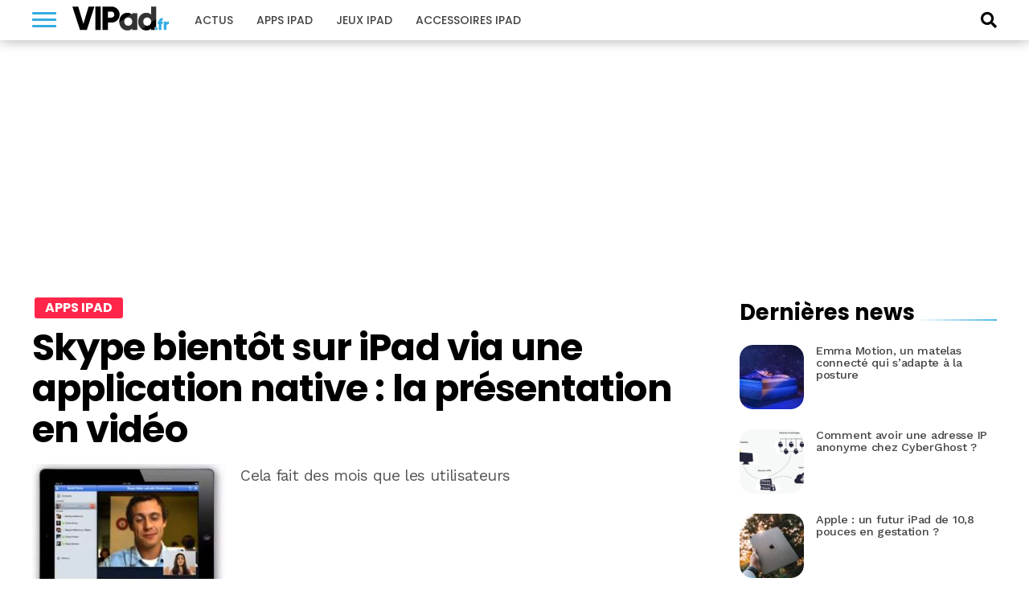

--- FILE ---
content_type: text/html; charset=UTF-8
request_url: https://www.vipad.fr/post/application-iPad-Skype-iPad-2-video-call
body_size: 16057
content:
<!DOCTYPE html>
<html lang="fr-FR" prefix="og: https://ogp.me/ns#">
<head>
<link rel='dns-prefetch' href='//choices.consentframework.com'>
<link rel='dns-prefetch' href='//scripts.opti-digital.com'>
<meta charset="UTF-8" >
<meta name="viewport" id="viewport" content="width=device-width, initial-scale=1.0">
<meta http-equiv="Content-Security-Policy" content="upgrade-insecure-requests">
<link rel="apple-touch-icon" sizes="180x180" href="/apple-touch-icon.png">
<link rel="icon" type="image/png" sizes="32x32" href="/favicon-32x32.png">
<link rel="icon" type="image/png" sizes="16x16" href="/favicon-16x16.png">
<link rel="manifest" href="/site.webmanifest">
<link rel="mask-icon" href="/safari-pinned-tab.svg" color="#34ace1">
<meta name="apple-mobile-web-app-title" content="VIPad.fr">
<meta name="application-name" content="VIPad.fr">

<!-- SEO par Rank Math - https://s.rankmath.com/home -->
<title>Skype bientôt sur iPad via une application native : la présentation en vidéo</title>
<meta name="description" content="Cela fait des mois que les utilisateurs"/>
<meta name="robots" content="follow, index, max-snippet:-1, max-video-preview:-1, max-image-preview:large"/>
<link rel="canonical" href="https://www.vipad.fr/post/application-ipad-skype-ipad-2-video-call" />
<meta property="og:locale" content="fr_FR" />
<meta property="og:type" content="article" />
<meta property="og:title" content="Skype bientôt sur iPad via une application native : la présentation en vidéo" />
<meta property="og:description" content="Cela fait des mois que les utilisateurs" />
<meta property="og:url" content="https://www.vipad.fr/post/application-ipad-skype-ipad-2-video-call" />
<meta property="og:site_name" content="VIPad.fr" />
<meta property="article:publisher" content="https://www.facebook.com/pages/VIPadfr-blog-et-communaute-francophone-iPad/105313919502101" />
<meta property="article:tag" content="application iPad Skype" />
<meta property="article:tag" content="iPad" />
<meta property="article:tag" content="Skype iPad" />
<meta property="article:tag" content="skype sur ipad" />
<meta property="article:tag" content="Skype video" />
<meta property="article:tag" content="video Skype" />
<meta property="article:section" content="Apps iPad" />
<meta property="og:image" content="https://www.vipad.fr/public/V2/img/download-app.png" />
<meta property="og:image:secure_url" content="https://www.vipad.fr/public/V2/img/download-app.png" />
<meta property="og:image:alt" content="Skype bientôt sur iPad via une application native&nbsp;: la présentation en vidéo" />
<meta name="twitter:card" content="summary_large_image" />
<meta name="twitter:title" content="Skype bientôt sur iPad via une application native : la présentation en vidéo" />
<meta name="twitter:description" content="Cela fait des mois que les utilisateurs" />
<meta name="twitter:site" content="@vipadfr" />
<meta name="twitter:creator" content="@vipadfr" />
<meta name="twitter:image" content="https://www.vipad.fr/public/V2/img/download-app.png" />
<script type="application/ld+json" class="rank-math-schema">{"@context":"https://schema.org","@graph":[{"@type":"Organization","@id":"https://www.vipad.fr/#organization","name":"VIPad","url":"https://www.vipad.fr","logo":{"@type":"ImageObject","@id":"https://www.vipad.fr/#logo","url":"http://www.vipad.fr/app/uploads/2021/08/vipad-amp.png","caption":"VIPad","inLanguage":"fr-FR","width":"241","height":"60"}},{"@type":"WebSite","@id":"https://www.vipad.fr/#website","url":"https://www.vipad.fr","name":"VIPad","publisher":{"@id":"https://www.vipad.fr/#organization"},"inLanguage":"fr-FR"},{"@type":"ImageObject","@id":"/public/V2/img/download-app.png","url":"/public/V2/img/download-app.png","width":"200","height":"200","inLanguage":"fr-FR"},{"@type":"BreadcrumbList","@id":"https://www.vipad.fr/post/application-ipad-skype-ipad-2-video-call#breadcrumb","itemListElement":[{"@type":"ListItem","position":"1","item":{"@id":"https://www.vipad.fr","name":"Accueil"}},{"@type":"ListItem","position":"2","item":{"@id":"https://www.vipad.fr/post/application-ipad-skype-ipad-2-video-call","name":"Skype bient\u00f4t sur iPad via une application native&nbsp;: la pr\u00e9sentation en vid\u00e9o"}}]},{"@type":"Person","@id":"https://www.vipad.fr/author/ll2048-gandi","name":"LL2048-GANDI","url":"https://www.vipad.fr/author/ll2048-gandi","image":{"@type":"ImageObject","@id":"https://secure.gravatar.com/avatar/3fadb827dfcda5ed58efb1e7112bc45e?s=96&amp;d=mm&amp;r=g","url":"https://secure.gravatar.com/avatar/3fadb827dfcda5ed58efb1e7112bc45e?s=96&amp;d=mm&amp;r=g","caption":"LL2048-GANDI","inLanguage":"fr-FR"},"worksFor":{"@id":"https://www.vipad.fr/#organization"}},{"@type":"WebPage","@id":"https://www.vipad.fr/post/application-ipad-skype-ipad-2-video-call#webpage","url":"https://www.vipad.fr/post/application-ipad-skype-ipad-2-video-call","name":"Skype bient\u00f4t sur iPad via une application native : la pr\u00e9sentation en vid\u00e9o","datePublished":"2011-06-25T12:02:00+02:00","dateModified":"2011-06-25T12:02:00+02:00","author":{"@id":"https://www.vipad.fr/author/ll2048-gandi"},"isPartOf":{"@id":"https://www.vipad.fr/#website"},"primaryImageOfPage":{"@id":"/public/V2/img/download-app.png"},"inLanguage":"fr-FR","breadcrumb":{"@id":"https://www.vipad.fr/post/application-ipad-skype-ipad-2-video-call#breadcrumb"}},{"@type":"NewsArticle","headline":"Skype bient\u00f4t sur iPad via une application native : la pr\u00e9sentation en vid\u00e9o","datePublished":"2011-06-25T12:02:00+02:00","dateModified":"2011-06-25T12:02:00+02:00","author":{"@id":"https://www.vipad.fr/author/ll2048-gandi"},"publisher":{"@id":"https://www.vipad.fr/#organization"},"description":"Cela fait des mois que les utilisateurs","name":"Skype bient\u00f4t sur iPad via une application native : la pr\u00e9sentation en vid\u00e9o","@id":"https://www.vipad.fr/post/application-ipad-skype-ipad-2-video-call#richSnippet","isPartOf":{"@id":"https://www.vipad.fr/post/application-ipad-skype-ipad-2-video-call#webpage"},"image":{"@id":"/public/V2/img/download-app.png"},"inLanguage":"fr-FR","mainEntityOfPage":{"@id":"https://www.vipad.fr/post/application-ipad-skype-ipad-2-video-call#webpage"}}]}</script>
<!-- /Extension Rank Math WordPress SEO -->

<link rel='dns-prefetch' href='//fonts.googleapis.com' />
<link rel='dns-prefetch' href='//s.w.org' />
<link rel="alternate" type="application/rss+xml" title="VIPad.fr &raquo; Flux" href="https://www.vipad.fr/feed" />
<link rel="alternate" type="application/rss+xml" title="VIPad.fr &raquo; Flux des commentaires" href="https://www.vipad.fr/comments/feed" />
<link rel="alternate" type="application/rss+xml" title="VIPad.fr &raquo; Skype bientôt sur iPad via une application native&nbsp;: la présentation en vidéo Flux des commentaires" href="https://www.vipad.fr/post/application-ipad-skype-ipad-2-video-call/feed" />
		<script type="text/javascript">
			window._wpemojiSettings = {"baseUrl":"https:\/\/s.w.org\/images\/core\/emoji\/13.1.0\/72x72\/","ext":".png","svgUrl":"https:\/\/s.w.org\/images\/core\/emoji\/13.1.0\/svg\/","svgExt":".svg","source":{"concatemoji":"https:\/\/www.vipad.fr\/wp\/wp-includes\/js\/wp-emoji-release.min.js?ver=5.8.2"}};
			!function(e,a,t){var n,r,o,i=a.createElement("canvas"),p=i.getContext&&i.getContext("2d");function s(e,t){var a=String.fromCharCode;p.clearRect(0,0,i.width,i.height),p.fillText(a.apply(this,e),0,0);e=i.toDataURL();return p.clearRect(0,0,i.width,i.height),p.fillText(a.apply(this,t),0,0),e===i.toDataURL()}function c(e){var t=a.createElement("script");t.src=e,t.defer=t.type="text/javascript",a.getElementsByTagName("head")[0].appendChild(t)}for(o=Array("flag","emoji"),t.supports={everything:!0,everythingExceptFlag:!0},r=0;r<o.length;r++)t.supports[o[r]]=function(e){if(!p||!p.fillText)return!1;switch(p.textBaseline="top",p.font="600 32px Arial",e){case"flag":return s([127987,65039,8205,9895,65039],[127987,65039,8203,9895,65039])?!1:!s([55356,56826,55356,56819],[55356,56826,8203,55356,56819])&&!s([55356,57332,56128,56423,56128,56418,56128,56421,56128,56430,56128,56423,56128,56447],[55356,57332,8203,56128,56423,8203,56128,56418,8203,56128,56421,8203,56128,56430,8203,56128,56423,8203,56128,56447]);case"emoji":return!s([10084,65039,8205,55357,56613],[10084,65039,8203,55357,56613])}return!1}(o[r]),t.supports.everything=t.supports.everything&&t.supports[o[r]],"flag"!==o[r]&&(t.supports.everythingExceptFlag=t.supports.everythingExceptFlag&&t.supports[o[r]]);t.supports.everythingExceptFlag=t.supports.everythingExceptFlag&&!t.supports.flag,t.DOMReady=!1,t.readyCallback=function(){t.DOMReady=!0},t.supports.everything||(n=function(){t.readyCallback()},a.addEventListener?(a.addEventListener("DOMContentLoaded",n,!1),e.addEventListener("load",n,!1)):(e.attachEvent("onload",n),a.attachEvent("onreadystatechange",function(){"complete"===a.readyState&&t.readyCallback()})),(n=t.source||{}).concatemoji?c(n.concatemoji):n.wpemoji&&n.twemoji&&(c(n.twemoji),c(n.wpemoji)))}(window,document,window._wpemojiSettings);
		</script>
		<style type="text/css">
img.wp-smiley,
img.emoji {
	display: inline !important;
	border: none !important;
	box-shadow: none !important;
	height: 1em !important;
	width: 1em !important;
	margin: 0 .07em !important;
	vertical-align: -0.1em !important;
	background: none !important;
	padding: 0 !important;
}
</style>
	<link rel='stylesheet' id='wp-block-library-css'  href='https://www.vipad.fr/wp/wp-includes/css/dist/block-library/style.min.css?ver=5.8.2' type='text/css' media='all' />
<link rel='stylesheet' id='wp-comp-css-css'  href='https://www.vipad.fr/app/plugins/keleops-shopbot/css/all.min.css?ver=1.6.14' type='text/css' media='all' />
<link rel='stylesheet' id='ez-toc-css'  href='https://www.vipad.fr/app/plugins/keleops-toc/assets/css/screen.min.css?ver=2.0.21' type='text/css' media='all' />
<style id='ez-toc-inline-css' type='text/css'>
div#ez-toc-container p.ez-toc-title {font-size: 120%;}div#ez-toc-container p.ez-toc-title {font-weight: 500;}div#ez-toc-container ul li {font-size: 95%;}
</style>
<link rel='stylesheet' id='lightcase_css-css'  href='https://www.vipad.fr/app/plugins/lightcase/css/lightcase.min.css?ver=1.0.2' type='text/css' media='screen' />
<link rel='stylesheet' id='mvp-custom-style-css'  href='https://www.vipad.fr/app/themes/keleops/style.css?ver=5.8.2' type='text/css' media='all' />
<style id='mvp-custom-style-inline-css' type='text/css'>

.ads-wrapper,.od-wrapper{text-align:center;width:100%}#mvp-content-main p,.mvp-post-add-main p{letter-spacing:-.04rem;line-height:1.55;font-size:1.125rem;font-weight:400}@media screen and (max-width:479px){.mvp-post-soc-wrap{display:none}span.mvp-feat-caption{float:left;text-align:right;width:100%;font-size:.8rem;line-height:1.1;padding:8px 0 10px;margin-top:-20px}}.ads-wrapper{padding-bottom:20px;max-width:100%;overflow:hidden}.od-wrapper{clear:both;margin-bottom:1.25rem}.od-wrapper-both,.od-wrapper-mobile{min-height:280px}@media screen and (min-width:768px){.od-wrapper-both,.od-wrapper-desktop{min-height:280px}.od-wrapper-mobile{min-height:0}}@media screen and (min-width:1024px){.od-billboard{min-height:250px;margin:20px auto}}.od-desktop,.od-mobile{display:grid}.od-desktop>*,.od-mobile>*{margin:auto}@media screen and (max-width:767px){.od-background{background:#eef1f5;position:relative;margin-left:-25px;margin-right:-25px;padding:34px 25px 20px}.od-background::before{content:"La suite apr\E8s cette publicit\E9";position:absolute;left:0;top:0;width:100%;line-height:34px;text-align:center;text-transform:uppercase;font-family:"Helvetica Neue",Helvetica,Arial,sans-serif;font-size:10px;color:#777}}


#mvp-wallpaper {
	background: url() no-repeat 50% 0;
	}

#mvp-foot-copy a {
	color: #34ace1;
	}

#mvp-content-main p a,
.mvp-post-add-main p a {
	box-shadow: inset 0 -4px 0 #34ace1;
	}

#mvp-content-main p a:hover,
.mvp-post-add-main p a:hover {
	background: #34ace1;
	}

a,
a:visited,
.post-info-name a,
.woocommerce .woocommerce-breadcrumb a {
	color: #34ace1;
	}

#mvp-side-wrap a:hover {
	color: #34ace1;
	}

.mvp-fly-top:hover,
.mvp-vid-box-wrap,
ul.mvp-soc-mob-list li.mvp-soc-mob-com {
	background: #34ace1;
	}

nav.mvp-fly-nav-menu ul li.menu-item-has-children:after,
.mvp-feat1-left-wrap span.mvp-cd-cat,
.mvp-widget-feat1-top-story span.mvp-cd-cat,
.mvp-widget-feat2-left-cont span.mvp-cd-cat,
.mvp-widget-dark-feat span.mvp-cd-cat,
.mvp-widget-dark-sub span.mvp-cd-cat,
.mvp-vid-wide-text span.mvp-cd-cat,
.mvp-feat2-top-text span.mvp-cd-cat,
.mvp-feat3-main-story span.mvp-cd-cat,
.mvp-feat3-sub-text span.mvp-cd-cat,
.mvp-feat4-main-text span.mvp-cd-cat,
.woocommerce-message:before,
.woocommerce-info:before,
.woocommerce-message:before {
	color: #34ace1;
	}

#searchform input,
.mvp-authors-name {
	border-bottom: 1px solid #34ace1;
	}

.mvp-fly-top:hover {
	border-top: 1px solid #34ace1;
	border-left: 1px solid #34ace1;
	border-bottom: 1px solid #34ace1;
	}

.woocommerce .widget_price_filter .ui-slider .ui-slider-handle,
.woocommerce #respond input#submit.alt,
.woocommerce a.button.alt,
.woocommerce button.button.alt,
.woocommerce input.button.alt,
.woocommerce #respond input#submit.alt:hover,
.woocommerce a.button.alt:hover,
.woocommerce button.button.alt:hover,
.woocommerce input.button.alt:hover {
	background-color: #34ace1;
	}

.woocommerce-error,
.woocommerce-info,
.woocommerce-message {
	border-top-color: #34ace1;
	}

ul.mvp-feat1-list-buts li.active span.mvp-feat1-list-but,
span.mvp-widget-home-title,
span.mvp-post-cat,
span.mvp-feat1-pop-head {
	background: #fbd848;
	}

.woocommerce span.onsale {
	background-color: #fbd848;
	}

.mvp-widget-feat2-side-more-but,
.woocommerce .star-rating span:before,
span.mvp-prev-next-label,
.mvp-cat-date-wrap .sticky {
	color: #fbd848 !important;
	}

#mvp-main-nav-top,
#mvp-fly-wrap,
.mvp-soc-mob-right,
#mvp-main-nav-small-cont {
	background: #34ace1;
	}

#mvp-main-nav-small .mvp-fly-but-wrap span,
#mvp-main-nav-small .mvp-search-but-wrap span,
.mvp-nav-top-left .mvp-fly-but-wrap span,
#mvp-fly-wrap .mvp-fly-but-wrap span {
	background: #000000;
	}

.mvp-nav-top-right .mvp-nav-search-but,
span.mvp-fly-soc-head,
.mvp-soc-mob-right i,
#mvp-main-nav-small span.mvp-nav-search-but,
#mvp-main-nav-small .mvp-nav-menu ul li a  {
	color: #000000;
	}

#mvp-main-nav-small .mvp-nav-menu ul li.menu-item-has-children a:after {
	border-color: #000000 transparent transparent transparent;
	}

#mvp-nav-top-wrap span.mvp-nav-search-but:hover,
#mvp-main-nav-small span.mvp-nav-search-but:hover {
	color: #555555;
	}

#mvp-nav-top-wrap .mvp-fly-but-wrap:hover span,
#mvp-main-nav-small .mvp-fly-but-wrap:hover span,
span.mvp-woo-cart-num:hover {
	background: #555555;
	}

#mvp-main-nav-bot-cont {
	background: #ffffff;
	}

#mvp-nav-bot-wrap .mvp-fly-but-wrap span,
#mvp-nav-bot-wrap .mvp-search-but-wrap span {
	background: #ffffff;
	}

#mvp-nav-bot-wrap span.mvp-nav-search-but,
#mvp-nav-bot-wrap .mvp-nav-menu ul li a {
	color: #ffffff;
	}

#mvp-nav-bot-wrap .mvp-nav-menu ul li.menu-item-has-children a:after {
	border-color: #ffffff transparent transparent transparent;
	}

.mvp-nav-menu ul li:hover a {
	border-bottom: 5px solid #34ace1;
	}

#mvp-nav-bot-wrap .mvp-fly-but-wrap:hover span {
	background: #34ace1;
	}

#mvp-nav-bot-wrap span.mvp-nav-search-but:hover {
	color: #34ace1;
	}

body,
.mvp-feat1-feat-text p,
.mvp-feat2-top-text p,
.mvp-feat3-main-text p,
.mvp-feat3-sub-text p,
#searchform input,
.mvp-author-info-text,
span.mvp-post-excerpt,
.mvp-nav-menu ul li ul.sub-menu li a,
nav.mvp-fly-nav-menu ul li a,
.mvp-ad-label,
span.mvp-feat-caption,
.mvp-post-tags a,
.mvp-post-tags a:visited,
span.mvp-author-box-name a,
#mvp-author-box-text p,
.mvp-post-gallery-text p,
ul.mvp-soc-mob-list li span,
#comments,
h3#reply-title,
h2.comments,
#mvp-foot-copy p,
span.mvp-fly-soc-head,
.mvp-post-tags-header,
span.mvp-prev-next-label,
span.mvp-post-add-link-but,
#mvp-comments-button a,
#mvp-comments-button span.mvp-comment-but-text,
.woocommerce ul.product_list_widget span.product-title,
.woocommerce ul.product_list_widget li a,
.woocommerce #reviews #comments ol.commentlist li .comment-text p.meta,
.woocommerce div.product p.price,
.woocommerce div.product p.price ins,
.woocommerce div.product p.price del,
.woocommerce ul.products li.product .price del,
.woocommerce ul.products li.product .price ins,
.woocommerce ul.products li.product .price,
.woocommerce #respond input#submit,
.woocommerce a.button,
.woocommerce button.button,
.woocommerce input.button,
.woocommerce .widget_price_filter .price_slider_amount .button,
.woocommerce span.onsale,
.woocommerce-review-link,
#woo-content p.woocommerce-result-count,
.woocommerce div.product .woocommerce-tabs ul.tabs li a,
a.mvp-inf-more-but,
span.mvp-cont-read-but,
span.mvp-cd-cat,
span.mvp-cd-date,
.mvp-feat4-main-text p,
span.mvp-woo-cart-num,
span.mvp-widget-home-title2,
.wp-caption,
#mvp-content-main p.wp-caption-text,
.gallery-caption,
.mvp-post-add-main p.wp-caption-text,
#bbpress-forums,
#bbpress-forums p,
.protected-post-form input,
#mvp-feat6-text p {
	font-family: 'Work Sans', sans-serif;
	}

.mvp-blog-story-text p,
span.mvp-author-page-desc,
#mvp-404 p,
.mvp-widget-feat1-bot-text p,
.mvp-widget-feat2-left-text p,
.mvp-flex-story-text p,
.mvp-search-text p,
#mvp-content-main p,
.mvp-post-add-main p,
#mvp-content-main ul li,
#mvp-content-main ol li,
.rwp-summary,
.rwp-u-review__comment,
.mvp-feat5-mid-main-text p,
.mvp-feat5-small-main-text p,
#mvp-content-main .wp-block-button__link,
.wp-block-audio figcaption,
.wp-block-video figcaption,
.wp-block-embed figcaption,
.wp-block-verse pre,
pre.wp-block-verse {
	font-family: 'Work Sans', sans-serif;
	}

.mvp-nav-menu ul li a,
#mvp-foot-menu ul li a {
	font-family: 'Poppins', sans-serif;
	}


.mvp-feat1-sub-text h2,
.mvp-feat1-pop-text h2,
.mvp-feat1-list-text h2,
.mvp-widget-feat1-top-text h2,
.mvp-widget-feat1-bot-text h2,
.mvp-widget-dark-feat-text h2,
.mvp-widget-dark-sub-text h2,
.mvp-widget-feat2-left-text h2,
.mvp-widget-feat2-right-text h2,
.mvp-blog-story-text h2,
.mvp-flex-story-text h2,
.mvp-vid-wide-more-text p,
.mvp-prev-next-text p,
.mvp-related-text,
.mvp-post-more-text p,
h2.mvp-authors-latest a,
.mvp-feat2-bot-text h2,
.mvp-feat3-sub-text h2,
.mvp-feat3-main-text h2,
.mvp-feat4-main-text h2,
.mvp-feat5-text h2,
.mvp-feat5-mid-main-text h2,
.mvp-feat5-small-main-text h2,
.mvp-feat5-mid-sub-text h2,
#mvp-feat6-text h2,
.alp-related-posts-wrapper .alp-related-post .post-title {
	font-family: 'Poppins', sans-serif;
	}

.mvp-feat2-top-text h2,
.mvp-feat1-feat-text h2,
h1.mvp-post-title,
h1.mvp-post-title-wide,
.mvp-drop-nav-title h4,
#mvp-content-main blockquote p,
.mvp-post-add-main blockquote p,
#mvp-content-main p.has-large-font-size,
#mvp-404 h1,
#woo-content h1.page-title,
.woocommerce div.product .product_title,
.woocommerce ul.products li.product h3,
.alp-related-posts .current .post-title {
	font-family: 'Poppins', sans-serif;
	}

span.mvp-feat1-pop-head,
.mvp-feat1-pop-text:before,
span.mvp-feat1-list-but,
span.mvp-widget-home-title,
.mvp-widget-feat2-side-more,
span.mvp-post-cat,
span.mvp-page-head,
h1.mvp-author-top-head,
.mvp-authors-name,
#mvp-content-main h1,
#mvp-content-main h2,
#mvp-content-main h3,
#mvp-content-main h4,
#mvp-content-main h5,
#mvp-content-main h6,
.woocommerce .related h2,
.woocommerce div.product .woocommerce-tabs .panel h2,
.woocommerce div.product .product_title,
.mvp-feat5-side-list .mvp-feat1-list-img:after {
	font-family: 'Poppins', sans-serif;
	}

	

	#mvp-main-body-wrap {
		padding-top: 20px;
		}
	#mvp-feat2-wrap,
	#mvp-feat4-wrap,
	#mvp-post-feat-img-wide,
	#mvp-vid-wide-wrap {
		margin-top: -20px;
		}
	@media screen and (max-width: 479px) {
		#mvp-main-body-wrap {
			padding-top: 15px;
			}
		#mvp-feat2-wrap,
		#mvp-feat4-wrap,
		#mvp-post-feat-img-wide,
		#mvp-vid-wide-wrap {
			margin-top: -15px;
			}
		}
		

	#mvp-leader-wrap {
		position: relative;
		}
	#mvp-site-main {
		margin-top: 0;
		}
	#mvp-leader-wrap {
		top: 0 !important;
		}
		

	.alp-advert {
		display: none;
	}
	.alp-related-posts-wrapper .alp-related-posts .current {
		margin: 0 0 10px;
	}
		
</style>
<link rel='stylesheet' id='font-awesome-css'  href='https://www.vipad.fr/app/themes/keleops-child/css/font-awesome.min.css?ver=1.0.6' type='text/css' media='all' />
<link rel='stylesheet' id='mvp-media-queries-css'  href='https://www.vipad.fr/app/themes/keleops-child/css/media-queries.css?ver=1.0.0' type='text/css' media='all' />
<link rel='stylesheet' id='mvp-custom-child-style-css'  href='https://www.vipad.fr/app/themes/keleops-child/style.css?ver=1.1.59' type='text/css' media='all' />
<link rel='stylesheet' id='keleops-custom-css'  href='https://www.vipad.fr/app/themes/keleops-child/css/themes/iphon.css?ver=1.1.59' type='text/css' media='all' />
<link rel='stylesheet' id='mvp-reset-css'  href='https://www.vipad.fr/app/themes/keleops/css/reset.css?ver=5.8.2' type='text/css' media='all' />
<link crossorigin="anonymous" rel='stylesheet' id='mvp-fonts-css'  href='https://fonts.googleapis.com/css?family=Poppins:300,400,500,600,700,900|Work%20Sans:300,400,500,600,700,900&#038;display=fallback' type='text/css' media='all' />
<link rel='stylesheet' id='tablepress-default-css'  href='https://www.vipad.fr/app/plugins/tablepress/css/default.min.css?ver=1.14' type='text/css' media='all' />
<script type='text/javascript' src='https://www.vipad.fr/wp/wp-includes/js/jquery/jquery.min.js?ver=3.6.0' id='jquery-core-js'></script>
<script type='text/javascript' src='https://www.vipad.fr/wp/wp-includes/js/jquery/jquery-migrate.min.js?ver=3.3.2' id='jquery-migrate-js'></script>
<script type='text/javascript' src='https://www.vipad.fr/app/plugins/lightcase/js/lightcase.min.js?ver=1.0.14' id='lightcase_js-js'></script>
<script type='text/javascript' src='https://www.vipad.fr/app/plugins/lightcase/js/jquery.events.touch.js?ver=1.0' id='lightcase_js_touch-js'></script>
<script type='text/javascript' src='https://www.vipad.fr/app/themes/keleops-child/js/wonderpush.min.js?ver=1.0.0' id='kel-wonderpush-js'></script>
<link rel="EditURI" type="application/rsd+xml" title="RSD" href="https://www.vipad.fr/wp/xmlrpc.php?rsd" />
<link rel="wlwmanifest" type="application/wlwmanifest+xml" href="https://www.vipad.fr/wp/wp-includes/wlwmanifest.xml" /> 
<meta name="generator" content="WordPress" />
<link rel='shortlink' href='https://www.vipad.fr/?p=4714' />
<link rel="alternate" type="application/json+oembed" href="https://www.vipad.fr/wp-json/oembed/1.0/embed?url=https%3A%2F%2Fwww.vipad.fr%2Fpost%2Fapplication-ipad-skype-ipad-2-video-call" />
<link rel="alternate" type="text/xml+oembed" href="https://www.vipad.fr/wp-json/oembed/1.0/embed?url=https%3A%2F%2Fwww.vipad.fr%2Fpost%2Fapplication-ipad-skype-ipad-2-video-call&#038;format=xml" />
<link rel="amphtml" href="https://www.vipad.fr/post/application-iPad-Skype-iPad-2-video-call/amp"><link rel="alternate" type="application/rss+xml" href="https://www.vipad.fr/feed" />
<meta property="mrf:tags" content="contentType:Post" />
<meta property="mrf:authors" content="LL2048-GANDI" />

<script src="https://cache.consentframework.com/js/pa/21756/c/Wp7F2/stub" charset="utf-8"></script>
<script src="https://cache.consentframework.com/js/pa/21756/c/Wp7F2/cmp" charset="utf-8" async></script>
<script type="text/javascript" data-cmp-src="https://pagead2.googlesyndication.com/pagead/js/adsbygoogle.js" data-ad-client="ca-pub-4830067276561639" data-cmp-vendor="755" data-cmp-purposes="1,3,4" data-cmp-purposes-li="2,7,9,10" async></script>
<script type="text/javascript">
window['gtag_enable_tcf_support'] = true;
(function(w,d,s,l,i){w[l]=w[l]||[];w[l].push({'gtm.start':
    new Date().getTime(),event:'gtm.js'});var f=d.getElementsByTagName(s)[0],
    j=d.createElement(s),dl=l!='dataLayer'?'&l='+l:'';j.async=true;j.src=
    'https://www.googletagmanager.com/gtm.js?id='+i+dl+'';f.parentNode.insertBefore(j,f);
})(window,document,'script','dataLayer','GTM-X9PX');
</script>
<script>var optidigitalQueue = optidigitalQueue || {}; optidigitalQueue.cmd = optidigitalQueue.cmd || [];</script>
<script type='text/javascript' id='optidigital-ad-init' async config='{"adUnit":"/21883197849/vipad.fr/others","pageTargeting":{"nop":"0","nos":"0","categorie":["applications-ipad-application-ipad"],"tags":["application-ipad-skype","ipad","skype-ipad","skype-sur-ipad","skype-video","video-skype"],"environment":"prod"}}' data-src='//scripts.opti-digital.com/tags/?site=vipad'></script>
<script>!function(){function e(){document.removeEventListener("mousemove",e),document.removeEventListener("scroll",e),document.removeEventListener("keydown",e),document.querySelectorAll("#optidigital-ad-init").forEach(function(e){newScript=e.cloneNode(!0),e.remove(),newScript.setAttribute("src",newScript.dataset.src),newScript.removeAttribute("data-src"),document.querySelector("head").appendChild(newScript)})}document.addEventListener("mousemove",e),document.addEventListener("scroll",e),document.addEventListener("keydown",e),(window.matchMedia("(max-width: 1023px)").matches||window.screen&&window.screen.width<1024)&&e()}();</script>
<script type="text/javascript">window.postData = {"categories":["applications-ipad-application-ipad"],"tags":["application-ipad-skype","ipad","skype-ipad","skype-sur-ipad","skype-video","video-skype"]};</script><link rel="icon" href="https://www.vipad.fr/app/uploads/2018/09/cropped-favicon-vipad-32x32.png" sizes="32x32" />
<link rel="icon" href="https://www.vipad.fr/app/uploads/2018/09/cropped-favicon-vipad-192x192.png" sizes="192x192" />
<link rel="apple-touch-icon" href="https://www.vipad.fr/app/uploads/2018/09/cropped-favicon-vipad-180x180.png" />
<meta name="msapplication-TileImage" content="https://www.vipad.fr/app/uploads/2018/09/cropped-favicon-vipad-270x270.png" />
<script>!(function(o,u,s){function f(t,n,e){k?S(t,n):((e=e===s?f.lazy:e)?N:C).push(t,Math.max(e?350:0,n))}function i(t){j.head.appendChild(t)}function a(t,n){t.forEach(function(t){n(t)})}function r(n,t,e,c){a(t.split(" "),function(t){(c||o)[n+"EventListener"](t,e||p)})}function l(t,n,e,c){return(c=n?j.getElementById(n):s)||(c=j.createElement(t),n&&(c.id=n)),e&&r(g,b,e,c),c}function d(t,n){a(q.call(t.attributes),function(t){n(t.name,t.value)})}function h(t,n){return q.call((n||j).querySelectorAll(t))}function m(c,t){a(h("source,img",c),m),d(c,function(t,n,e){(e=/^data-(.+)/.exec(t))&&c[x](e[1],n)}),t&&(c.className+=" "+t),c[b]&&c[b]()}function t(t,n,e){f(function(n){a(n=h(t||"script[type=deferjs]"),function(t,e){t.src&&(e=l(v),d(t,function(t,n){t!=A&&e[x]("src"==t?"href":t,n)}),e.rel="preload",e.as=y,i(e))}),(function c(t,e){(t=n[E]())&&(e=l(y),d(t,function(t,n){t!=A&&e[x](t,n)}),e.text=t.text,t.parentNode.replaceChild(e,t),e.src&&!e.getAttribute("async")?r(g,b+" error",c,e):c())})()},n,e)}function p(t,n){for(n=k?(r(e,c),N):(r(e,w),k=f,N[0]&&r(g,c),C);n[0];)S(n[E](),n[E]())}var v="link",y="script",b="load",n="pageshow",g="add",e="remove",c="touchstart mousemove mousedown keydown wheel",w="on"+n in o?n:b,x="setAttribute",E="shift",A="type",I=o.IntersectionObserver,j=o.document||o,k=/p/.test(j.readyState),C=[],N=[],S=o.setTimeout,q=C.slice;f.all=t,f.dom=function(t,n,o,i,r){f(function(e){function c(t){i&&!1===i(t)||m(t,o)}e=I?new I(function(t){a(t,function(t,n){t.isIntersecting&&(e.unobserve(n=t.target),c(n))})},r):s,a(h(t||"[data-src]"),function(t){t[u]||(t[u]=f,e?e.observe(t):c(t))})},n,!1)},f.css=function(n,e,t,c,o){f(function(t){(t=l(v,e,c)).rel="stylesheet",t.href=n,i(t)},t,o)},f.js=function(n,e,t,c,o){f(function(t){(t=l(y,e,c)).src=n,i(t)},t,o)},f.reveal=m,o[u]=f,k||r(g,w),t()})(this,"Defer");
Defer.all('script[type="deferred"]', 0);</script>
<script>var $ = jQuery;</script>
</head>
<body class="post-template-default single single-post postid-4714 single-format-standard">
	<div id="optidigital-adslot-OutOfPage" style="display:none;" class="OutOfPage"></div>	<div id="mvp-fly-wrap">
	<div id="mvp-fly-menu-top" class="left relative">
		<div class="mvp-fly-top-out left relative">
			<div class="mvp-fly-top-in">
				<div id="mvp-fly-logo" class="left relative">
						<a href="https://www.vipad.fr/"><img src="https://www.vipad.fr/app/themes/keleops-child/images/vipad-white.svg" width="120" height="30" alt="VIPad.fr" data-rjs="2" /></a>
				</div><!--mvp-fly-logo-->
			</div><!--mvp-fly-top-in-->
			<div class="mvp-fly-but-wrap mvp-fly-but-menu mvp-fly-but-click">
				<span></span>
				<span></span>
				<span></span>
				<span></span>
			</div><!--mvp-fly-but-wrap-->
		</div><!--mvp-fly-top-out-->
	</div><!--mvp-fly-menu-top-->
	<div id="mvp-fly-menu-wrap">
		<nav class="mvp-fly-nav-menu left relative">
			<div class="menu-main-menu-container"><ul id="menu-main-menu" class="menu"><li id="menu-item-11167" class="menu-item menu-item-type-custom menu-item-object-custom menu-item-11167"><a href="https://www.iphon.fr/post/category/ipad">Actus</a></li>
<li id="menu-item-11170" class="menu-item menu-item-type-taxonomy menu-item-object-category current-post-ancestor current-menu-parent current-post-parent menu-item-11170"><a href="https://www.vipad.fr/category/applications-ipad-application-ipad">Apps iPad</a></li>
<li id="menu-item-11168" class="menu-item menu-item-type-taxonomy menu-item-object-category menu-item-11168"><a href="https://www.vipad.fr/category/jeux-ipad-jeu-ipad">Jeux iPad</a></li>
<li id="menu-item-11169" class="menu-item menu-item-type-taxonomy menu-item-object-category menu-item-11169"><a href="https://www.vipad.fr/category/accessoires-ipad-accessoire-ipad">Accessoires iPad</a></li>
</ul></div>            <div class="menu-fly-menu-container"><ul id="menu-fly-menu" class="menu"><li id="menu-item-11186" class="menu-item menu-item-type-taxonomy menu-item-object-category menu-item-11186"><a href="https://www.vipad.fr/category/achat-ipad-acheter-ipad-moins-cher">Achat iPad</a></li>
<li id="menu-item-11187" class="menu-item menu-item-type-taxonomy menu-item-object-category menu-item-11187"><a href="https://www.vipad.fr/category/avis-test-applis-ipad-enfants-apps">Applis iPad pour enfants</a></li>
<li id="menu-item-11189" class="menu-item menu-item-type-taxonomy menu-item-object-category menu-item-11189"><a href="https://www.vipad.fr/category/ipad-breve-actualite-info-ipad">Brèves iPad</a></li>
<li id="menu-item-11190" class="menu-item menu-item-type-taxonomy menu-item-object-category menu-item-11190"><a href="https://www.vipad.fr/category/concurrent-ipad">Concurrence iPad</a></li>
<li id="menu-item-11191" class="menu-item menu-item-type-taxonomy menu-item-object-category menu-item-11191"><a href="https://www.vipad.fr/category/developpement-ipad">Développement ipad</a></li>
<li id="menu-item-11192" class="menu-item menu-item-type-taxonomy menu-item-object-category menu-item-11192"><a href="https://www.vipad.fr/category/ebooks-ebook-ibook-ipad-lecture-sur-ipad">eBook iPad &#8211; lecture sur iPad</a></li>
<li id="menu-item-11193" class="menu-item menu-item-type-taxonomy menu-item-object-category menu-item-11193"><a href="https://www.vipad.fr/category/humour-ipad-blagues-ipad">Humour iPad</a></li>
<li id="menu-item-11195" class="menu-item menu-item-type-taxonomy menu-item-object-category menu-item-11195"><a href="https://www.vipad.fr/category/ipad-5">iPad Air</a></li>
<li id="menu-item-11196" class="menu-item menu-item-type-taxonomy menu-item-object-category menu-item-11196"><a href="https://www.vipad.fr/category/ipad-mini">iPad Mini</a></li>
<li id="menu-item-11197" class="menu-item menu-item-type-taxonomy menu-item-object-category menu-item-11197"><a href="https://www.vipad.fr/category/ipad-pro">iPad Pro</a></li>
<li id="menu-item-11198" class="menu-item menu-item-type-taxonomy menu-item-object-category menu-item-11198"><a href="https://www.vipad.fr/category/ipad-3">iPad rétina</a></li>
<li id="menu-item-11201" class="menu-item menu-item-type-taxonomy menu-item-object-category menu-item-11201"><a href="https://www.vipad.fr/category/rumeurs-ipad">Rumeurs iPad</a></li>
<li id="menu-item-11202" class="menu-item menu-item-type-taxonomy menu-item-object-category menu-item-11202"><a href="https://www.vipad.fr/category/sondages-ipad">Sondages iPad</a></li>
<li id="menu-item-11203" class="menu-item menu-item-type-taxonomy menu-item-object-category menu-item-11203"><a href="https://www.vipad.fr/category/test-accessoires-ipad">Test accessoires iPad</a></li>
<li id="menu-item-11204" class="menu-item menu-item-type-taxonomy menu-item-object-category menu-item-11204"><a href="https://www.vipad.fr/category/test-jeux-ipad">Test jeux iPad</a></li>
<li id="menu-item-11205" class="menu-item menu-item-type-taxonomy menu-item-object-category menu-item-11205"><a href="https://www.vipad.fr/category/trucs-et-astuces-ipad">Trucs et astuces iPad</a></li>
<li id="menu-item-11206" class="menu-item menu-item-type-taxonomy menu-item-object-category menu-item-11206"><a href="https://www.vipad.fr/category/videos-ipad">Vidéos iPad</a></li>
</ul></div>            <div class="menu-fly-menu-container"><ul id="menu-fly-menu-1" class="menu"><li class="menu-item menu-item-type-taxonomy menu-item-object-category menu-item-11186"><a href="https://www.vipad.fr/category/achat-ipad-acheter-ipad-moins-cher">Achat iPad</a></li>
<li class="menu-item menu-item-type-taxonomy menu-item-object-category menu-item-11187"><a href="https://www.vipad.fr/category/avis-test-applis-ipad-enfants-apps">Applis iPad pour enfants</a></li>
<li class="menu-item menu-item-type-taxonomy menu-item-object-category menu-item-11189"><a href="https://www.vipad.fr/category/ipad-breve-actualite-info-ipad">Brèves iPad</a></li>
<li class="menu-item menu-item-type-taxonomy menu-item-object-category menu-item-11190"><a href="https://www.vipad.fr/category/concurrent-ipad">Concurrence iPad</a></li>
<li class="menu-item menu-item-type-taxonomy menu-item-object-category menu-item-11191"><a href="https://www.vipad.fr/category/developpement-ipad">Développement ipad</a></li>
<li class="menu-item menu-item-type-taxonomy menu-item-object-category menu-item-11192"><a href="https://www.vipad.fr/category/ebooks-ebook-ibook-ipad-lecture-sur-ipad">eBook iPad &#8211; lecture sur iPad</a></li>
<li class="menu-item menu-item-type-taxonomy menu-item-object-category menu-item-11193"><a href="https://www.vipad.fr/category/humour-ipad-blagues-ipad">Humour iPad</a></li>
<li class="menu-item menu-item-type-taxonomy menu-item-object-category menu-item-11195"><a href="https://www.vipad.fr/category/ipad-5">iPad Air</a></li>
<li class="menu-item menu-item-type-taxonomy menu-item-object-category menu-item-11196"><a href="https://www.vipad.fr/category/ipad-mini">iPad Mini</a></li>
<li class="menu-item menu-item-type-taxonomy menu-item-object-category menu-item-11197"><a href="https://www.vipad.fr/category/ipad-pro">iPad Pro</a></li>
<li class="menu-item menu-item-type-taxonomy menu-item-object-category menu-item-11198"><a href="https://www.vipad.fr/category/ipad-3">iPad rétina</a></li>
<li class="menu-item menu-item-type-taxonomy menu-item-object-category menu-item-11201"><a href="https://www.vipad.fr/category/rumeurs-ipad">Rumeurs iPad</a></li>
<li class="menu-item menu-item-type-taxonomy menu-item-object-category menu-item-11202"><a href="https://www.vipad.fr/category/sondages-ipad">Sondages iPad</a></li>
<li class="menu-item menu-item-type-taxonomy menu-item-object-category menu-item-11203"><a href="https://www.vipad.fr/category/test-accessoires-ipad">Test accessoires iPad</a></li>
<li class="menu-item menu-item-type-taxonomy menu-item-object-category menu-item-11204"><a href="https://www.vipad.fr/category/test-jeux-ipad">Test jeux iPad</a></li>
<li class="menu-item menu-item-type-taxonomy menu-item-object-category menu-item-11205"><a href="https://www.vipad.fr/category/trucs-et-astuces-ipad">Trucs et astuces iPad</a></li>
<li class="menu-item menu-item-type-taxonomy menu-item-object-category menu-item-11206"><a href="https://www.vipad.fr/category/videos-ipad">Vidéos iPad</a></li>
</ul></div>		</nav>
	</div><!--mvp-fly-menu-wrap-->
	<div id="mvp-fly-soc-wrap">
		<span class="mvp-fly-soc-head">Suivez-nous</span>
        <ul class="mvp-fly-soc-list left relative">
                            <li><a href="https://www.facebook.com/pages/VIPadfr-blog-et-communaute-francophone-iPad/105313919502101" target="_blank" class="fab fa-facebook-f" aria-label="Facebook"></a></li>
                                        <li><a href="https://www.twitter.com/vipadfr" target="_blank" aria-label="X (Twitter)">𝕏</a></li>
                                                                            <li><a href="https://www.youtube.com/user/iphonfr" target="_blank" class="fab fa-youtube" aria-label="Youtube"></a></li>
                                    		</ul>
	</div><!--mvp-fly-soc-wrap-->
</div><!--mvp-fly-wrap-->
	<div id="mvp-site" class="left relative">
		<div id="mvp-search-wrap">
			<div id="mvp-search-box">
				<form method="get" id="searchform" action="https://www.vipad.fr/">
	<input type="text" name="s" id="s" value="Rechercher" aria-label="Recherche" onfocus='if (this.value == "Rechercher") { this.value = ""; }' onblur='if (this.value == "") { this.value = "Rechercher"; }' />
	<input type="hidden" id="searchsubmit" value="Rechercher" />
</form>			</div><!--mvp-search-box-->
			<div class="mvp-search-but-wrap mvp-search-click">
				<span></span>
				<span></span>
			</div><!--mvp-search-but-wrap-->
		</div><!--mvp-search-wrap-->
				<div id="mvp-site-wall" class="left relative">
			                <div id="mvp-leader-wrap" style="display:none"></div>
            			<div id="mvp-site-main" class="left relative">
			<header id="mvp-main-head-wrap" class="left relative no-print">
									<nav id="mvp-main-nav-wrap" class="left relative">
						<div id="mvp-main-nav-small" class="left relative">
							<div id="mvp-main-nav-small-cont" class="left">
								<div class="mvp-main-box">
									<div id="mvp-nav-small-wrap">
										<div class="mvp-nav-small-right-out left">
											<div class="mvp-nav-small-right-in">
												<div class="mvp-nav-small-cont left">
													<div class="mvp-nav-small-left-out right">
														<div id="mvp-nav-small-left" class="left relative">
															<div class="mvp-fly-but-wrap mvp-fly-but-click left relative">
																<span></span>
																<span></span>
																<span></span>
																<span></span>
															</div><!--mvp-fly-but-wrap-->
														</div><!--mvp-nav-small-left-->
														<div class="mvp-nav-small-left-in">
															<div class="mvp-nav-small-mid left">
																<div class="mvp-nav-small-logo left relative">
																																			<a href="https://www.vipad.fr/"><img src="https://www.vipad.fr/app/themes/keleops-child/images/vipad.svg" width="120" class="no-lazy" height="30" alt="VIPad.fr" /></a>
																																																		</div><!--mvp-nav-small-logo-->
																<div class="mvp-nav-small-mid-right left">
																																		<div class="mvp-nav-menu left">
																		<div class="menu-main-menu-container"><ul id="menu-main-menu-1" class="menu"><li class="menu-item menu-item-type-custom menu-item-object-custom menu-item-11167"><a href="https://www.iphon.fr/post/category/ipad">Actus</a></li>
<li class="menu-item menu-item-type-taxonomy menu-item-object-category current-post-ancestor current-menu-parent current-post-parent menu-item-11170"><a href="https://www.vipad.fr/category/applications-ipad-application-ipad">Apps iPad</a></li>
<li class="menu-item menu-item-type-taxonomy menu-item-object-category menu-item-11168"><a href="https://www.vipad.fr/category/jeux-ipad-jeu-ipad">Jeux iPad</a></li>
<li class="menu-item menu-item-type-taxonomy menu-item-object-category menu-item-11169"><a href="https://www.vipad.fr/category/accessoires-ipad-accessoire-ipad">Accessoires iPad</a></li>
</ul></div>																	</div><!--mvp-nav-menu-->
																</div><!--mvp-nav-small-mid-right-->
															</div><!--mvp-nav-small-mid-->
														</div><!--mvp-nav-small-left-in-->
													</div><!--mvp-nav-small-left-out-->
												</div><!--mvp-nav-small-cont-->
											</div><!--mvp-nav-small-right-in-->
											<div id="mvp-nav-small-right" class="right relative">
												<span class="mvp-nav-search-but fa fa-search fa-2 mvp-search-click"></span>
                                                <!-- hide login button
                                                <a href="/wp-login.php"><span class="mvp-nav-search-but fa fa-user fa-2 mvp-login-click"></span></a>
                                                -->
											</div><!--mvp-nav-small-right-->
										</div><!--mvp-nav-small-right-out-->
									</div><!--mvp-nav-small-wrap-->
								</div><!--mvp-main-box-->
							</div><!--mvp-main-nav-small-cont-->
						</div><!--mvp-main-nav-small-->
					</nav><!--mvp-main-nav-wrap-->
							</header><!--mvp-main-head-wrap-->
			<div id="mvp-main-body-wrap" class="left relative">
                <div class="od-billboard"><div id="optidigital-adslot-Billboard_1" style="display:none" class="Billboard_1"></div></div>    <article id="mvp-article-wrap">
                    <div id="mvp-article-cont" class="left relative">
                <div class="mvp-main-box">
                    <div id="mvp-post-main" class="left relative">
        <div class="mvp-post-main-out left relative">
        <div class="mvp-post-main-in">
            <div id="mvp-post-content" class="left relative">
                                    <header id="mvp-post-head" class="left relative">
                                                <p class="mvp-post-cat left relative">
                            <a class="mvp-post-cat-link" href="https://www.vipad.fr/category/applications-ipad-application-ipad">
                                <span class="mvp-post-cat left">Apps iPad</span>
                            </a>
                        </p>
                                                <h1 class="mvp-post-title left entry-title">Skype bientôt sur iPad via une application native&nbsp;: la présentation en vidéo</h1>
                                                    <span class="mvp-post-excerpt left"><p><img src="/public/2011/Q2/.skype-ipad_s.jpg" alt="skype-ipad.jpg" style="float:left; margin: 0 1em 1em 0;" />Cela fait des mois que les utilisateurs</p>
</span>
                                                                            <div class="mvp-author-info-wrap left relative">
                                <div class="mvp-author-info-thumb left relative">
                                    <img alt='' src='https://secure.gravatar.com/avatar/3fadb827dfcda5ed58efb1e7112bc45e?s=46&#038;d=mm&#038;r=g' srcset='https://secure.gravatar.com/avatar/3fadb827dfcda5ed58efb1e7112bc45e?s=92&#038;d=mm&#038;r=g 2x' class='avatar avatar-46 photo' height='46' width='46' loading='lazy'/>                                </div><!--mvp-author-info-thumb-->
                                <div class="mvp-author-info-text left relative">
                                    <div class="mvp-author-info-date left relative">
                                        <p>Publié le</p>&nbsp;<span class="mvp-post-date updated"><time class="post-date updated" datetime="2011-06-25">25 juin 2011 à 12:02</time></span>
                                        <!-- <p>Il y a </p> <span class="mvp-post-date">15 ans,</span>&nbsp;<p>le</p>&nbsp;<span class="mvp-post-date updated"><time class="post-date updated" datetime="2011-06-25">25 juin 2011</time></span> -->
                                    </div><!--mvp-author-info-date-->
                                    <div class="mvp-author-info-name left relative">
                                        <p>Par</p> <span class="author-name vcard fn author"><a href="https://www.vipad.fr/author/ll2048-gandi" title="Articles par LL2048-GANDI" rel="author">LL2048-GANDI</a></span>                                     </div><!--mvp-author-info-name-->
                                </div><!--mvp-author-info-text-->
                            </div><!--mvp-author-info-wrap-->
                                            </header>
                                                                                
<div class="od-wrapper od-wrapper-both  od-background my-6">
<div style="display:none" id="optidigital-adslot-Mobile_Bottom" class="Mobile_Bottom od-mobile"></div><div style="display:none" id="optidigital-adslot-Content_Bottom" class="Content_Bottom od-desktop"></div>
</div>
                                                                                                    <div id="mvp-content-wrap" class="left relative">
                    <div class="mvp-post-soc-out right relative">
                                                                                    	<div class="mvp-post-soc-wrap left relative">
		<ul class="mvp-post-soc-list left relative">
			<li class="mvp-post-soc-fb">
				<a href="#" onclick="window.open('https://www.facebook.com/sharer.php?u=https://www.vipad.fr/post/application-ipad-skype-ipad-2-video-call&amp;t=Skype+bient%C3%B4t+sur+iPad+via+une+application+native%C2%A0%3A+la+pr%C3%A9sentation+en+vid%C3%A9o', 'facebookShare', 'width=626,height=436'); return false;" title="Partager sur Facebook" data-social="facebook" class="gtm-post-soc-link">
                    <i class="fab fa-facebook-f" aria-hidden="true"></i>
				</a>
			</li>
			<li class="mvp-post-soc-twit">
				<a href="#" onclick="window.open('https://twitter.com/share?text=Skype+bient%C3%B4t+sur+iPad+via+une+application+native%C2%A0%3A+la+pr%C3%A9sentation+en+vid%C3%A9o&amp;url=https://www.vipad.fr/post/application-ipad-skype-ipad-2-video-call', 'twitterShare', 'width=626,height=436'); return false;" title="Partager sur Twitter" data-social="twitter" class="gtm-post-soc-link">
                    <span aria-hidden="true">𝕏</span>
				</a>
			</li>
			<li class="mvp-post-soc-lkd">
    	        <a href="#" onclick="window.open('https://www.linkedin.com/shareArticle?mini=true&url=https://www.vipad.fr/post/application-ipad-skype-ipad-2-video-call&amp;title=Skype+bient%C3%B4t+sur+iPad+via+une+application+native%C2%A0%3A+la+pr%C3%A9sentation+en+vid%C3%A9o', 'linkedinShare', 'width=744,height=688'); return false;" title="Partager sur Linkedin" data-social="linkedin" class="gtm-post-soc-link">
                    <i class="fab fa-linkedin-in" aria-hidden="true"></i>
				</a>
			</li>			<li class="mvp-post-soc-email">
				<a href="mailto:?subject=Skype bientôt sur iPad via une application native&nbsp;: la présentation en vidéo&amp;BODY=J’ai pensé à toi en lisant cet article : https://www.vipad.fr/post/application-ipad-skype-ipad-2-video-call" title="Partager par e-mail" title="Partager par e-mail" data-social="email" class="gtm-post-soc-link">
					<i class="fa fa-envelope" aria-hidden="true"></i>
				</a>
			</li>
					</ul>
	</div><!--mvp-post-soc-wrap-->
	<div id="mvp-soc-mob-wrap">
		<div class="mvp-soc-mob-out left relative">
			<div class="mvp-soc-mob-in">
				<div class="mvp-soc-mob-left left relative">
					<ul class="mvp-soc-mob-list left relative">
						<li class="mvp-soc-mob-fb">
							<a href="#" onclick="window.open('https://www.facebook.com/sharer.php?u=https://www.vipad.fr/post/application-ipad-skype-ipad-2-video-call&amp;t=Skype+bient%C3%B4t+sur+iPad+via+une+application+native%C2%A0%3A+la+pr%C3%A9sentation+en+vid%C3%A9o', 'facebookShare', 'width=626,height=436'); return false;" title="Partager sur Facebook">
                                <i class="fab fa-facebook-f" aria-hidden="true"></i><span class="mvp-soc-mob-fb">Partager</span>
							</a>
						</li>
						<li class="mvp-soc-mob-twit">
							<a href="#" onclick="window.open('https://twitter.com/share?text=Skype+bient%C3%B4t+sur+iPad+via+une+application+native%C2%A0%3A+la+pr%C3%A9sentation+en+vid%C3%A9o&amp;url=https://www.vipad.fr/post/application-ipad-skype-ipad-2-video-call', 'twitterShare', 'width=626,height=436'); return false;" title="Partager sur Twitter">
                                <span aria-hidden="true">𝕏</span><span class="mvp-soc-mob-fb">Partager</span>
							</a>
						</li>
						<li class="mvp-soc-mob-lkd">
    	                    <a href="#" onclick="window.open('https://www.linkedin.com/shareArticle?mini=true&url=https://www.vipad.fr/post/application-ipad-skype-ipad-2-video-call&amp;title=Skype+bient%C3%B4t+sur+iPad+via+une+application+native%C2%A0%3A+la+pr%C3%A9sentation+en+vid%C3%A9o', 'linkedinShare', 'width=744,height=688'); return false;" title="Partager sur Linkedin">
                                <i class="fab fa-linkedin" aria-hidden="true"></i>
	                        </a>
						</li>
						<li class="mvp-soc-mob-pin">
							<a href="#" onclick="window.open('https://pinterest.com/pin/create/button/?url=https://www.vipad.fr/post/application-ipad-skype-ipad-2-video-call&amp;media=&amp;description=Skype+bient%C3%B4t+sur+iPad+via+une+application+native%C2%A0%3A+la+pr%C3%A9sentation+en+vid%C3%A9o', 'pinterestShare', 'width=750,height=350'); return false;" title="Partager sur Pinterest">
                                <i class="fab fa-pinterest-p" aria-hidden="true"></i>
							</a>
						</li>
						<li class="mvp-soc-mob-what">
							<a aria-label="WhatsApp" href="whatsapp://send?text=Skype bientôt sur iPad via une application native&nbsp;: la présentation en vidéo https://www.vipad.fr/post/application-ipad-skype-ipad-2-video-call"><div class="whatsapp-share">
                                <i class="fab fa-whatsapp" aria-hidden="true"></i>
							</div></a>
						</li>
						<li class="mvp-soc-mob-email">
							<a aria-label="Email" href="mailto:?subject=Skype bientôt sur iPad via une application native&nbsp;: la présentation en vidéo&amp;BODY=J’ai pensé à toi en lisant cet article : https://www.vipad.fr/post/application-ipad-skype-ipad-2-video-call">
                                <i class="far fa-envelope" aria-hidden="true"></i>
							</a>
						</li>
											</ul>
				</div><!--mvp-soc-mob-left-->
			</div><!--mvp-soc-mob-in-->
			<div class="mvp-soc-mob-right left relative">
				<i class="fa fa-ellipsis-h" aria-hidden="true"></i>
			</div><!--mvp-soc-mob-right-->
		</div><!--mvp-soc-mob-out-->
	</div><!--mvp-soc-mob-wrap-->
                                                                            <div class="mvp-post-soc-in">
                            <div id="mvp-content-body" class="left relative">
                                <div id="mvp-content-body-top" class="left relative">
                                                                                                            <div id="mvp-content-main" class="left relative">
                                        <p>d&#8217;iPad attendent de voir arriver une version HD de l&#8217;application Skype<br /> actuellement disponible sur l&#8217;iPhone (et utilisable sur l&#8217;iPad).<br /> L&#8217;attente est en passe de se terminer&nbsp;: une application iPad Skype<br /> est en préparation. C&#8217;est une vidéo qui a fuité sur YouTube qui a<br /> permis d&#8217;en savoir plus, l&#8217;information ayant été ensuite confirmée par un<br /> responsable de chez Skype.</p>
<div class="ads-wrapper">
    <ins class="adsbygoogle"
        style="display:block"
        data-ad-client="ca-pub-4830067276561639"
        data-ad-slot="2282837896"
        data-ad-format="auto"
        data-full-width-responsive="true"></ins>
    <script>
    (adsbygoogle = window.adsbygoogle || []).push({});
    </script>
</div> <p>Outre les appels vocaux et le chat, l&#8217;application permettra les appels<br /> vidéos en plein écran sur l&#8217;<a href="https://www.vipad.fr/category/ipad-2">iPad<br /> 2</a>, retrouvez la présentation vidéo de cette version dans la suite de cet<br /> article&nbsp;:</p> <div style="text-align: center"><object data="https://www.youtube.com/v/B5G_CkPfDOU" type="application/x-shockwave-flash" width="425" height="350"><param name="movie" value="http://www.youtube.com/v/B5G_CkPfDOU" /></object></div> <p></p> <p>Pour patienter vous pouvez d&#8217;ores et déjà installer <a href="http://clk.tradedoubler.com/click?p=23753&amp;a=1873424&amp;g=0&amp;td_partnerId=2003&amp;url=http://itunes.apple.com/app/skype/id304878510?mt=8" rel="noopener"><br /> l&#8217;application Skype iPhone disponible gratuitement ici sur l&#8217;App<br /> Store</a><br /> <a href="http://www.tuaw.com/2011/06/24/skype-coming-to-the-ipad-soon/" rel="noopener">Source</a></p> <div id="follow"> <h5>Suivre l&#8217;actualité VIPad.fr</h5> <div class="f8"> <ul class="left"> <li><a class="f_s" href="https://www.facebook.com/pages/VIPadfr-blog-et-communaute-francophone-iPad/105313919502101" target="_blank" title="Suivez nous sur facebook" rel="noopener">Devenez fan sur<br /> Facebook</a></li> <li><a class="t_s" href="https://www.twitter.com/vipadfr" target="_blank" title="Suivez nous" rel="noopener">Suivez nous sur Twitter</a></li> <li><a class="r_s" href="http://feeds.feedburner.com/IpadEnFranceAvecVipadfrLeBlogIpad" target="_blank" title="S&#039;abonner au fil RSS" rel="noopener">Abonnez vous au fil RSS</a></li> </ul> <p><a href="http://clk.tradedoubler.com/click?p=23753&amp;a=698168&amp;g=0&amp;td_partnerId=2003&amp;url=http://itunes.apple.com/fr/app/ifon-fr-le-blog-iphon-fr/id313559926?mt=8" target="_blank" title="Télécharger l&#039;Application iFon.fr" rel="noopener"><img src="/public/V2/img/download-app.png" alt="Télécharger l'Application iFon.fr" class="left" style="" /></a></div> </div> <h2>Vous aimez&nbsp;? Partagez&nbsp;!</h2> <p><iframe loading="lazy" src="https://www.vipad.fr/public/V2/addthis.html" class="addthis" scrolling="no" width="300" frameborder="0" height="40">Browser not compatible<br /> with iframes</iframe></p>                                                                            </div><!--mvp-content-main-->
                                    <div id="mvp-content-bot" class="left">
                                                                                <div class="mvp-post-tags">
                                            <!--<span class="mvp-post-tags-header">&gt;</span>--><span><a href="https://www.vipad.fr/tag/application-ipad-skype" rel="tag">application iPad Skype</a><a href="https://www.vipad.fr/tag/ipad" rel="tag">iPad</a><a href="https://www.vipad.fr/tag/skype-ipad" rel="tag">Skype iPad</a><a href="https://www.vipad.fr/tag/skype-sur-ipad" rel="tag">skype sur ipad</a><a href="https://www.vipad.fr/tag/skype-video" rel="tag">Skype video</a><a href="https://www.vipad.fr/tag/video-skype" rel="tag">video Skype</a></span>
                                                                                    </div><!--mvp-post-tags-->
                                        <div class="posts-nav-link">
                                                                                    </div><!--posts-nav-link-->
                                                                                                                            <div id="mvp-author-box-wrap" class="left relative">
                                                <div class="mvp-author-box-out right relative">
                                                    <div id="mvp-author-box-img" class="left relative">
                                                        <img alt='' src='https://secure.gravatar.com/avatar/3fadb827dfcda5ed58efb1e7112bc45e?s=60&#038;d=mm&#038;r=g' srcset='https://secure.gravatar.com/avatar/3fadb827dfcda5ed58efb1e7112bc45e?s=120&#038;d=mm&#038;r=g 2x' class='avatar avatar-60 photo' height='60' width='60' loading='lazy'/>                                                    </div><!--mvp-author-box-img-->
                                                    <div class="mvp-author-box-in">
                                                        <div id="mvp-author-box-head" class="left relative">
                                                            <span class="mvp-author-box-name left relative"><a href="https://www.vipad.fr/author/ll2048-gandi" title="Articles par LL2048-GANDI" rel="author">LL2048-GANDI</a></span>
                                                            <div id="mvp-author-box-soc-wrap" class="left relative">
                                                                                                                                                                                                                                                                                                                                                                                                                                                                                                                            </div><!--mvp-author-box-soc-wrap-->
                                                        </div><!--mvp-author-box-head-->
                                                    </div><!--mvp-author-box-in-->
                                                </div><!--mvp-author-box-out-->
                                                <div id="mvp-author-box-text" class="left relative">
                                                    <p></p>
                                                </div><!--mvp-author-box-text-->
                                            </div><!--mvp-author-box-wrap-->
                                                                            </div><!--mvp-content-bot-->
                                </div><!--mvp-content-body-top-->
                                <div class="mvp-cont-read-wrap">
                                                                                                                <div id="mvp-post-bot-ad" class="left relative">
                                            <span class="mvp-ad-label"></span>
                                                                                        
<div class="od-wrapper od-wrapper-both  od-background my-6">
<div style="display:none" id="optidigital-adslot-Mobile_Bottom" class="Mobile_Bottom od-mobile"></div><div style="display:none" id="optidigital-adslot-Content_Bottom" class="Content_Bottom od-desktop"></div>
</div>
                                        </div><!--mvp-post-bot-ad-->
                                                                                                                <div id="mvp-related-posts" class="left relative">
                                            <p class="mvp-widget-home-title">
                                                <span class="mvp-widget-home-title">Sur le même sujet</span>
                                            </p>
                                                        <ul class="mvp-related-posts-list left related">
                                    <li><a href="https://www.vipad.fr/post/retrograder-ipados-14-ipados-13" rel="bookmark">
                                                    <div class="mvp-related-img left relative">
                                <img width="400" height="240" src="https://www.vipad.fr/app/uploads/2020/07/iOS-14-beta-400x240.jpg" class="mvp-reg-img wp-post-image" alt="iPadOS 14 beta" loading="lazy" sizes="(max-width: 599px) 91.67vw, (max-width: 767px) calc(46.97vw - .5rem), (max-width: 899px) calc(47.396vw - .5rem), (max-width: 1003px) calc(47.78vw - 11.5rem), (max-width: 1099px) calc(48vw - 14.25rem), (max-width: 1260px) calc(48.33vw - 14.875rem), 362px" srcset="https://www.vipad.fr/app/uploads/2020/07/iOS-14-beta-400x240.jpg 400w, https://www.vipad.fr/app/uploads/2020/07/iOS-14-beta-1000x600.jpg 1000w, https://www.vipad.fr/app/uploads/2020/07/iOS-14-beta-590x354.jpg 590w" />                                                            </div><!--mvp-related-img-->
                                                <div class="mvp-related-text left relative">
                            <p>iOS et iPadOS 14 bêta&nbsp;: voici comment faire pour revenir à iOS/iPadOS 13 </p>
                        </div><!--mvp-related-text-->
                    </a></li>
                                    <li><a href="https://www.vipad.fr/post/latence-reduite-pencil-ipados-implementation-facilitee" rel="bookmark">
                                                    <div class="mvp-related-img left relative">
                                <img width="400" height="240" src="https://www.vipad.fr/app/uploads/2019/06/penciltkit-iPadOS-apple-pencil-1-400x240.jpg" class="mvp-reg-img wp-post-image" alt="" loading="lazy" sizes="(max-width: 599px) 91.67vw, (max-width: 767px) calc(46.97vw - .5rem), (max-width: 899px) calc(47.396vw - .5rem), (max-width: 1003px) calc(47.78vw - 11.5rem), (max-width: 1099px) calc(48vw - 14.25rem), (max-width: 1260px) calc(48.33vw - 14.875rem), 362px" srcset="https://www.vipad.fr/app/uploads/2019/06/penciltkit-iPadOS-apple-pencil-1-400x240.jpg 400w, https://www.vipad.fr/app/uploads/2019/06/penciltkit-iPadOS-apple-pencil-1-590x354.jpg 590w" />                                                            </div><!--mvp-related-img-->
                                                <div class="mvp-related-text left relative">
                            <p>La latence réduite du stylet Apple Pencil utilisable aisément par les développeurs</p>
                        </div><!--mvp-related-text-->
                    </a></li>
                                    <li><a href="https://www.vipad.fr/post/indicateur-ecouet-siri-moins-instrusif-ipados" rel="bookmark">
                                                    <div class="mvp-related-img left relative">
                                <img width="400" height="240" src="https://www.vipad.fr/app/uploads/2019/06/Siri-on-iPad-concept-400x240.jpg" class="mvp-reg-img wp-post-image" alt="" loading="lazy" sizes="(max-width: 599px) 91.67vw, (max-width: 767px) calc(46.97vw - .5rem), (max-width: 899px) calc(47.396vw - .5rem), (max-width: 1003px) calc(47.78vw - 11.5rem), (max-width: 1099px) calc(48vw - 14.25rem), (max-width: 1260px) calc(48.33vw - 14.875rem), 362px" srcset="https://www.vipad.fr/app/uploads/2019/06/Siri-on-iPad-concept-400x240.jpg 400w, https://www.vipad.fr/app/uploads/2019/06/Siri-on-iPad-concept-1000x600.jpg 1000w, https://www.vipad.fr/app/uploads/2019/06/Siri-on-iPad-concept-590x354.jpg 590w" />                                                            </div><!--mvp-related-img-->
                                                <div class="mvp-related-text left relative">
                            <p>L&#8217;afficheur d&#8217;écoute Siri devrait devenir moins intrusif dans une future version d&#8217;iPadOS</p>
                        </div><!--mvp-related-text-->
                    </a></li>
                </ul>                                        </div><!--mvp-related-posts-->
                                                                                                                                                <div id="mvp-post-mobile-widget-wrap">
                                                                            </div><!--mvp-home-widget-wrap-->
                                </div><!--mvp-cont-read-wrap-->
                            </div><!--mvp-content-body-->
                        </div><!--mvp-post-soc-in-->
                    </div><!--mvp-post-soc-out-->
                </div><!--mvp-content-wrap-->
            </div><!--mvp-post-content-->
        </div><!--mvp-post-main-in-->
                    <div id="mvp-side-wrap" class="left relative theiaStickySidebar">
						<section id="mvp_flex_widget-3" class="mvp-side-widget mvp_flex_widget"><div class="mvp-widget-home-head"><p class="mvp-widget-home-title"><span class="mvp-widget-home-title">Dernières news</span></p></div>
		<div class="mvp-widget-flex-wrap left relative">
									<div class="mvp-flex-story-wrap left relative">
																																		<a href="https://www.vipad.fr/post/emma-motion-un-matelas-connecte-qui-sadapte-a-la-posture" rel="bookmark">
																					<div class="mvp-flex-story left relative mvp-flex-row">
																																	<div class="mvp-flex-story-out right relative">
													<div class="mvp-flex-story-img left relative">
														<img width="80" height="80" src="https://www.vipad.fr/app/uploads/2021/03/motionemma-80x80.jpeg" class="mvp-mob-img wp-post-image" alt="" loading="lazy" sizes="80px" srcset="https://www.vipad.fr/app/uploads/2021/03/motionemma-80x80.jpeg 80w, https://www.vipad.fr/app/uploads/2021/03/motionemma-300x300.jpeg 300w" />																											</div><!--mvp-flex-story-img--->
													<div class="mvp-flex-story-in">
														<div class="mvp-flex-story-text left relative">
															<div class="mvp-stand-title">Emma Motion, un matelas connecté qui s&#8217;adapte à la posture</div>
														</div><!--mvp-flex-story-text--->
													</div><!--mvp-flex-story-in-->
												</div><!--mvp-flex-story-out-->
																					</div><!--mvp-flex-story-->
										</a>
																			<a href="https://www.vipad.fr/post/comment-avoir-une-adresse-ip-anonyme-chez-cyberghost" rel="bookmark">
																					<div class="mvp-flex-story left relative mvp-flex-row">
																																	<div class="mvp-flex-story-out right relative">
													<div class="mvp-flex-story-img left relative">
														<img width="80" height="80" src="https://www.vipad.fr/app/uploads/2020/09/cyberghost-adresse-ip-80x80.jpg" class="mvp-mob-img wp-post-image" alt="CyberGhost" loading="lazy" sizes="80px" srcset="https://www.vipad.fr/app/uploads/2020/09/cyberghost-adresse-ip-80x80.jpg 80w, https://www.vipad.fr/app/uploads/2020/09/cyberghost-adresse-ip-300x300.jpg 300w" />																											</div><!--mvp-flex-story-img--->
													<div class="mvp-flex-story-in">
														<div class="mvp-flex-story-text left relative">
															<div class="mvp-stand-title">Comment avoir une adresse IP anonyme chez CyberGhost&nbsp;?</div>
														</div><!--mvp-flex-story-text--->
													</div><!--mvp-flex-story-in-->
												</div><!--mvp-flex-story-out-->
																					</div><!--mvp-flex-story-->
										</a>
																			<a href="https://www.vipad.fr/post/apple-un-futur-ipad-de-108-pouces-en-gestation" rel="bookmark">
																					<div class="mvp-flex-story left relative mvp-flex-row">
																																	<div class="mvp-flex-story-out right relative">
													<div class="mvp-flex-story-img left relative">
														<img width="80" height="80" src="https://www.vipad.fr/app/uploads/2020/08/angus-gray-11NGac5ptQ4-unsplash-80x80.jpg" class="mvp-mob-img wp-post-image" alt="" loading="lazy" sizes="80px" srcset="https://www.vipad.fr/app/uploads/2020/08/angus-gray-11NGac5ptQ4-unsplash-80x80.jpg 80w, https://www.vipad.fr/app/uploads/2020/08/angus-gray-11NGac5ptQ4-unsplash-300x300.jpg 300w" />																											</div><!--mvp-flex-story-img--->
													<div class="mvp-flex-story-in">
														<div class="mvp-flex-story-text left relative">
															<div class="mvp-stand-title">Apple&nbsp;: un futur iPad de 10,8 pouces en gestation&nbsp;?</div>
														</div><!--mvp-flex-story-text--->
													</div><!--mvp-flex-story-in-->
												</div><!--mvp-flex-story-out-->
																					</div><!--mvp-flex-story-->
										</a>
																			<a href="https://www.vipad.fr/post/apple-lance-ios-13-7-et-ipados-13-7-beta-avec-un-petit-bonus" rel="bookmark">
																					<div class="mvp-flex-story left relative mvp-flex-row">
																																	<div class="mvp-flex-story-out right relative">
													<div class="mvp-flex-story-img left relative">
														<img width="80" height="80" src="https://www.vipad.fr/app/uploads/2020/08/szabo-viktor-ZwaWQaVVC-0-unsplash-80x80.jpg" class="mvp-mob-img wp-post-image" alt="" loading="lazy" sizes="80px" srcset="https://www.vipad.fr/app/uploads/2020/08/szabo-viktor-ZwaWQaVVC-0-unsplash-80x80.jpg 80w, https://www.vipad.fr/app/uploads/2020/08/szabo-viktor-ZwaWQaVVC-0-unsplash-300x300.jpg 300w" />																											</div><!--mvp-flex-story-img--->
													<div class="mvp-flex-story-in">
														<div class="mvp-flex-story-text left relative">
															<div class="mvp-stand-title">Apple lance iOS 13.7 et iPadOS 13.7 beta avec un petit bonus</div>
														</div><!--mvp-flex-story-text--->
													</div><!--mvp-flex-story-in-->
												</div><!--mvp-flex-story-out-->
																					</div><!--mvp-flex-story-->
										</a>
																			<a href="https://www.vipad.fr/post/apple-lance-la-mise-a-jour-de-imovie-pour-mac-ipad-et-iphone" rel="bookmark">
																					<div class="mvp-flex-story left relative mvp-flex-row">
																																	<div class="mvp-flex-story-out right relative">
													<div class="mvp-flex-story-img left relative">
														<img width="80" height="80" src="https://www.vipad.fr/app/uploads/2020/08/markus-winkler-cxoR55-bels-unsplash-80x80.jpg" class="mvp-mob-img wp-post-image" alt="" loading="lazy" sizes="80px" srcset="https://www.vipad.fr/app/uploads/2020/08/markus-winkler-cxoR55-bels-unsplash-80x80.jpg 80w, https://www.vipad.fr/app/uploads/2020/08/markus-winkler-cxoR55-bels-unsplash-300x300.jpg 300w" />																											</div><!--mvp-flex-story-img--->
													<div class="mvp-flex-story-in">
														<div class="mvp-flex-story-text left relative">
															<div class="mvp-stand-title">Apple lance la mise à jour de iMovie pour Mac, iPad et iPhone</div>
														</div><!--mvp-flex-story-text--->
													</div><!--mvp-flex-story-in-->
												</div><!--mvp-flex-story-out-->
																					</div><!--mvp-flex-story-->
										</a>
																														</div><!--mvp-flex-story-wrap-->
					</div><!--mvp-widget-flex-wrap-->

		</section><section id="mvp_flex_widget-4" class="mvp-side-widget mvp_flex_widget"><div class="mvp-widget-home-head"><p class="mvp-widget-home-title"><span class="mvp-widget-home-title">Les bons plans</span></p></div>
		<div class="mvp-widget-flex-wrap left relative">
									<div class="mvp-flex-story-wrap left relative">
																																		<a href="https://www.vipad.fr/post/11094" rel="bookmark">
																					<div class="mvp-flex-story left relative mvp-flex-row">
																																	<div class="mvp-flex-story-out right relative">
													<div class="mvp-flex-story-img left relative">
														<img width="80" height="80" src="https://www.vipad.fr/app/uploads/2020/08/vpn-utilisation-80x80.jpg" class="mvp-mob-img wp-post-image" alt="VPN" loading="lazy" sizes="80px" srcset="https://www.vipad.fr/app/uploads/2020/08/vpn-utilisation-80x80.jpg 80w, https://www.vipad.fr/app/uploads/2020/08/vpn-utilisation-300x300.jpg 300w" />																											</div><!--mvp-flex-story-img--->
													<div class="mvp-flex-story-in">
														<div class="mvp-flex-story-text left relative">
															<div class="mvp-stand-title">Pourquoi utiliser un VPN et quels sont ses avantages&nbsp;?</div>
														</div><!--mvp-flex-story-text--->
													</div><!--mvp-flex-story-in-->
												</div><!--mvp-flex-story-out-->
																					</div><!--mvp-flex-story-->
										</a>
																			<a href="https://www.vipad.fr/post/forfait-mobile-la-nouvelle-offre-de-red-by-sfr-vaut-elle-le-coup" rel="bookmark">
																					<div class="mvp-flex-story left relative mvp-flex-row">
																																	<div class="mvp-flex-story-out right relative">
													<div class="mvp-flex-story-img left relative">
														<img width="80" height="80" src="https://www.vipad.fr/app/uploads/2020/07/forfait-red-80x80.jpg" class="mvp-mob-img wp-post-image" alt="Forfait mobile" loading="lazy" sizes="80px" srcset="https://www.vipad.fr/app/uploads/2020/07/forfait-red-80x80.jpg 80w, https://www.vipad.fr/app/uploads/2020/07/forfait-red-300x300.jpg 300w" />																											</div><!--mvp-flex-story-img--->
													<div class="mvp-flex-story-in">
														<div class="mvp-flex-story-text left relative">
															<div class="mvp-stand-title">Forfait mobile&nbsp;: la nouvelle offre de RED by SFR vaut-elle le coup&nbsp;?</div>
														</div><!--mvp-flex-story-text--->
													</div><!--mvp-flex-story-in-->
												</div><!--mvp-flex-story-out-->
																					</div><!--mvp-flex-story-->
										</a>
																			<a href="https://www.vipad.fr/post/bon-plan-le-vpn-surfshark-est-le-seul-serieux-a-moins-de-2e" rel="bookmark">
																					<div class="mvp-flex-story left relative mvp-flex-row">
																																	<div class="mvp-flex-story-out right relative">
													<div class="mvp-flex-story-img left relative">
														<img width="80" height="80" src="https://www.vipad.fr/app/uploads/2020/06/surfshark-80x80.png" class="mvp-mob-img wp-post-image" alt="Surfshark" loading="lazy" sizes="80px" srcset="https://www.vipad.fr/app/uploads/2020/06/surfshark-80x80.png 80w, https://www.vipad.fr/app/uploads/2020/06/surfshark-300x300.png 300w" />																											</div><!--mvp-flex-story-img--->
													<div class="mvp-flex-story-in">
														<div class="mvp-flex-story-text left relative">
															<div class="mvp-stand-title">Bon plan&nbsp;: le VPN Surfshark est le seul (sérieux) à moins de 2€</div>
														</div><!--mvp-flex-story-text--->
													</div><!--mvp-flex-story-in-->
												</div><!--mvp-flex-story-out-->
																					</div><!--mvp-flex-story-->
										</a>
																			<a href="https://www.vipad.fr/post/le-compte-c-zam-va-disparaitre-laissant-120-000-clients-a-labandon" rel="bookmark">
																					<div class="mvp-flex-story left relative mvp-flex-row">
																																	<div class="mvp-flex-story-out right relative">
													<div class="mvp-flex-story-img left relative">
														<img width="80" height="80" src="https://www.vipad.fr/app/uploads/2020/05/czam-80x80.jpg" class="mvp-mob-img wp-post-image" alt="C-zam" loading="lazy" sizes="80px" srcset="https://www.vipad.fr/app/uploads/2020/05/czam-80x80.jpg 80w, https://www.vipad.fr/app/uploads/2020/05/czam-300x300.jpg 300w" />																											</div><!--mvp-flex-story-img--->
													<div class="mvp-flex-story-in">
														<div class="mvp-flex-story-text left relative">
															<div class="mvp-stand-title">Le compte C-Zam va disparaitre, laissant 120 000 clients à l&#8217;abandon</div>
														</div><!--mvp-flex-story-text--->
													</div><!--mvp-flex-story-in-->
												</div><!--mvp-flex-story-out-->
																					</div><!--mvp-flex-story-->
										</a>
																														</div><!--mvp-flex-story-wrap-->
					</div><!--mvp-widget-flex-wrap-->

		</section><section id="mvp_ad_halfpage_widget-3" class="mvp-side-widget mvp_ad_halfpage_widget">		<div class="mvp-widget-ad mvp-widget-ad-halfpage left relative">
			<div id='optidigital-adslot-HalfpageAd_1' style='display:none;' class="HalfpageAd_1 optidigital"></div>		</div><!--mvp-widget-ad-->
		</section>			</div><!--mvp-side-wrap-->            </div><!--mvp-post-main-out-->
</div><!--mvp-post-main-->
<script>
    // show comment box on click on comment button
    jQuery(document).ready(function($) {
        $("div.mvp-com-click").off('click').on('click', function(){
            $(this).next('div').show();
            $(this).hide();
        });
    });

    // send event to GTM
    window.dataLayer = window.dataLayer || [];
    window.dataLayer.push({
        'event': 'Blog Post View',
        'page': '/post/application-ipad-skype-ipad-2-video-call',
        'title': 'Skype bientôt sur iPad via une application native&nbsp;: la présentation en vidéo',
        'author': 'LL2048-GANDI',
        'category': ''
    });

    </script>                </div>
            </div>
            </article><!--mvp-article-wrap-->
                <div style="clear:both">
                <div class="od-billboard"><div id="optidigital-adslot-Billboard_2" style="display:none" class="Billboard_2"></div></div>                </div>
            </div><!--mvp-main-body-wrap-->
            <footer id="mvp-foot-wrap" class="left relative">
                <div id="mvp-foot-top" class="left relative">
                    <div class="mvp-main-box">
                                                <div id="mvp-foot-soc" class="left relative">
                            <ul class="mvp-foot-soc-list left relative">
                                                                    <li><a href="https://www.facebook.com/pages/VIPadfr-blog-et-communaute-francophone-iPad/105313919502101" target="_blank" class="fab fa-facebook-f" aria-label="Facebook"></a></li>
                                                                                                    <li><a href="https://www.twitter.com/vipadfr" target="_blank" aria-label="Twitter">𝕏</a></li>
                                                                                                                                                                                                    <li><a href="https://www.youtube.com/user/iphonfr" target="_blank" class="fab fa-youtube" aria-label="Youtube"></a></li>
                                                                                                                            </ul>
                        </div><!--mvp-foot-soc-->
                        <div id="mvp-foot-menu-wrap" class="left relative">
                            <div id="mvp-foot-menu" class="left relative">
                                                            </div><!--mvp-foot-menu-->
                        </div><!--mvp-foot-menu-wrap-->
                    </div><!--mvp-main-box-->
                </div><!--mvp-foot-top-->
                <div id="mvp-foot-bot" class="left relative">
                    <div class="mvp-main-box">
                        <div id="mvp-foot-copy" class="left relative">
                            <p><a href="javascript:window.Sddan.cmp.displayUI();" style="color:inherit">Paramètres vie privée</a></p>
                            <p>Tous droits réservés Keleops AG <br> <br> Apple, le logo Apple, iPod, iTunes et Mac sont des marques d’Apple Inc., déposées aux États-Unis et dans d’autres pays. iPhone et MacBook Air sont des marques déposées d’Apple Inc. MobileMe est une marque de service d’Apple Inc iPhon.fr et son forum ne sont pas liés à Apple et les marques citées sont la propriété de leurs détenteurs respectifs.</p>
                        </div><!--mvp-foot-copy-->
                    </div><!--mvp-main-box-->
                </div><!--mvp-foot-bot-->
            </footer>
        </div><!--mvp-site-main-->
    </div><!--mvp-site-wall-->
</div><!--mvp-site-->
<div class="mvp-fly-top back-to-top">
    <i class="fa fa-angle-up fa-3"></i>
</div><!--mvp-fly-top-->
<div class="mvp-fly-fade mvp-fly-but-click">
</div><!--mvp-fly-fade-->
<script type='text/javascript' src='https://www.vipad.fr/app/plugins/keleops-shopbot/js/wp-comparator.min.js?ver=1.1.5' id='wp-comp-js-js'></script>
<script type='text/javascript' src='https://www.vipad.fr/app/plugins/keleops-shopbot/js/ion.rangeSlider.min.js?ver=2.3.0' id='ion-rangeslider-js-js'></script>
<script type='text/javascript' src='https://www.vipad.fr/app/plugins/keleops-shopbot/js/multiple-select.min.js?ver=1.3.1' id='multiple-select-js-js'></script>
<script type='text/javascript' src='https://www.vipad.fr/app/plugins/keleops-shopbot/js/plans.min.js?ver=1.1.8' id='wp-comp-plans-js-js'></script>
<script type='text/javascript' src='https://www.vipad.fr/app/themes/keleops/js/scripts.min.js?ver=1.0.3' id='keleops-js'></script>
<script type='text/javascript' src='https://www.vipad.fr/app/themes/keleops/js/retina.min.js?ver=5.8.2' id='retina-js'></script>
<script type='text/javascript' src='https://www.vipad.fr/app/themes/keleops/js/flexslider.js?ver=5.8.2' id='flexslider-js'></script>
<script type='text/javascript' src='https://www.vipad.fr/wp/wp-includes/js/comment-reply.min.js?ver=5.8.2' id='comment-reply-js'></script>
<script type='text/javascript' id='q2w3_fixed_widget-js-extra'>
/* <![CDATA[ */
var q2w3_sidebar_options = [{"sidebar":"mvp-home-sidebar-widget","margin_top":10,"margin_bottom":0,"stop_id":"","screen_max_width":0,"screen_max_height":0,"width_inherit":false,"refresh_interval":1500,"window_load_hook":false,"disable_mo_api":false,"widgets":["mvp_ad_halfpage_widget-2"]},{"sidebar":"mvp-sidebar-widget-post","margin_top":10,"margin_bottom":0,"stop_id":"","screen_max_width":0,"screen_max_height":0,"width_inherit":false,"refresh_interval":1500,"window_load_hook":false,"disable_mo_api":false,"widgets":["mvp_ad_halfpage_widget-3"]}];
/* ]]> */
</script>
<script type='text/javascript' src='https://www.vipad.fr/app/plugins/q2w3-fixed-widget/js/q2w3-fixed-widget.min.js?ver=5.3.0' id='q2w3_fixed_widget-js'></script>
<script type='text/javascript' src='https://www.vipad.fr/wp/wp-includes/js/wp-embed.min.js?ver=5.8.2' id='wp-embed-js'></script>
<script defer src="https://static.cloudflareinsights.com/beacon.min.js/vcd15cbe7772f49c399c6a5babf22c1241717689176015" integrity="sha512-ZpsOmlRQV6y907TI0dKBHq9Md29nnaEIPlkf84rnaERnq6zvWvPUqr2ft8M1aS28oN72PdrCzSjY4U6VaAw1EQ==" data-cf-beacon='{"version":"2024.11.0","token":"2f7cf17cd42f42b180a248af231875fa","r":1,"server_timing":{"name":{"cfCacheStatus":true,"cfEdge":true,"cfExtPri":true,"cfL4":true,"cfOrigin":true,"cfSpeedBrain":true},"location_startswith":null}}' crossorigin="anonymous"></script>
</body>
</html>

--- FILE ---
content_type: text/html; charset=utf-8
request_url: https://www.google.com/recaptcha/api2/aframe
body_size: 226
content:
<!DOCTYPE HTML><html><head><meta http-equiv="content-type" content="text/html; charset=UTF-8"></head><body><script nonce="O1qvPPzclXVqxMFbQY6Sug">/** Anti-fraud and anti-abuse applications only. See google.com/recaptcha */ try{var clients={'sodar':'https://pagead2.googlesyndication.com/pagead/sodar?'};window.addEventListener("message",function(a){try{if(a.source===window.parent){var b=JSON.parse(a.data);var c=clients[b['id']];if(c){var d=document.createElement('img');d.src=c+b['params']+'&rc='+(localStorage.getItem("rc::a")?sessionStorage.getItem("rc::b"):"");window.document.body.appendChild(d);sessionStorage.setItem("rc::e",parseInt(sessionStorage.getItem("rc::e")||0)+1);localStorage.setItem("rc::h",'1769459671737');}}}catch(b){}});window.parent.postMessage("_grecaptcha_ready", "*");}catch(b){}</script></body></html>

--- FILE ---
content_type: text/css
request_url: https://www.vipad.fr/app/plugins/keleops-shopbot/css/all.min.css?ver=1.6.14
body_size: 7278
content:
.irs,.ms-parent .ms-choice>span,div:not(#z) .comp-box,div:not(#z) .comp-button{font-family:var(--main-font)}.ms-choice,.ms-parent .ms-choice,div:not(#z) .plan-button-under a:hover,div:not(#z) .plan-test a:hover{text-decoration:none}div:not(#z) .comp-hgrid,div:not(#z) .comp-vgrid{clear:both;margin-bottom:20px;font-size:18px;font-family:var(--main-font);box-shadow:0 3px 6px 0 #d6d6d6;border-radius:10px;overflow:hidden;position:relative}div:not(#z) .comp-hgrid::after,div:not(#z) .comp-vgrid::after{position:absolute;content:"";height:100%;width:.5rem;border-top-left-radius:10px;border-bottom-left-radius:10px;background-color:var(--button-color);top:0}.ms-drop .ms-no-results,div:not(#z) .comp-box.comp-yt:after,div:not(#z) .comp-box.comp-yt:before,div:not(#z) .comp-hgrid .comp-msrp .comp-savings,div:not(#z) .comp-hgrid>a,div:not(#z) .comp-vgrid .comp-msrp .comp-savings,div:not(#z) .comp-vgrid.comp-float .comp-buy,div:not(#z) .comp-vgrid.comp-float .comp-savings,div:not(#z) .comp-vgrid.comp-left .comp-store img,div:not(#z) .comp-vgrid.comp-right .comp-store img,div:not(#z) .comp-vgrid:not(.comp-expanded) .comp-more,div:not(#z) .comp-vgrid>a{display:none}div:not(#z) .comp-vgrid>a>img{max-width:100%;max-height:150px;vertical-align:middle}div:not(#z) .comp-vgrid.comp-float{max-width:360px;margin-left:auto;margin-right:auto}div:not(#z) .comp-vgrid.comp-left,div:not(#z) .comp-vgrid.comp-right{max-width:280px;margin-bottom:32px}div:not(#z) .comp-vgrid.comp-float>a{display:inline-block;text-align:center;width:100%}div:not(#z) .comp-hgrid .comp-cols,div:not(#z) .comp-vgrid .comp-cols{padding-left:.5rem;overflow:hidden}div:not(#z) .comp-title{padding:8px 12px 8px 20px;background-color:#333;font-weight:500;color:#fff;display:grid;grid-gap:8px;grid-template-columns:1fr auto;text-align:left}.ms-drop ul>li label.optgroup,div:not(#z) .comp-title span:first-child,div:not(#z) .plan-price p:nth-child(2){font-weight:700}div:not(#z) .comp-vgrid.comp-float .comp-title{grid-template-columns:1fr;text-align:center}div:not(#z) .comp-vgrid.comp-float .comp-title span:nth-child(2){font-size:16px}div:not(#z) .comp-hgrid .comp-row>*,div:not(#z) .comp-universe .comp-title,div:not(#z) .plan-reward p,div:not(#z) .plan-right,div:not(#z) .plan-right p{text-align:center}div:not(#z) .comp-title a,div:not(#z) .comp-title a:visited{color:#fff;text-decoration:none;box-shadow:none;font-style:initial}div:not(#z) .comp-row{display:grid;cursor:pointer;padding:8px 10px;font-size:18px;color:#000;background:#fafafa}div:not(#z) .comp-row a:not(.comp-buy),div:not(#z) .comp-row a:visited:not(.comp-buy):not(.comp-price){color:#000;box-shadow:none;font-style:initial;font-weight:400}div:not(#z) .comp-hgrid:not(.comp-universe) .comp-cols>.comp-row:last-child,div:not(#z) .comp-vgrid .comp-cols>.comp-row:first-child:not(:only-child) a:not(.comp-buy),div:not(#z) .comp-vgrid:not(.comp-expanded) .comp-cols>.comp-row.comp-first:not(:only-child) a:not(.comp-buy){font-weight:600}li div:not(#z) .comp-row a:not(.comp-buy){box-shadow:none}div:not(#z) .comp-hgrid .comp-cols{display:flex;flex-flow:row-reverse wrap-reverse}div:not(#z) .comp-hgrid .comp-row{flex:1 0 124px;grid-template-areas:"store store" "price savings" "buy buy";grid-template-rows:24px 60px 36px;grid-template-columns:1fr 1fr;background:#fff;box-shadow:0 3px 6px 0 #d6d6d6;margin:1rem .5rem;border-radius:10px}div:not(#z) .comp-hgrid.comp-universe .comp-row{grid-template-areas:"img" "name" "buy";grid-template-rows:auto 1fr auto;grid-template-columns:1fr;padding:0}div:not(#z) .comp-box-info,div:not(#z) .offer-list.phone-list:hover{grid-template-rows:1fr auto}div:not(#z) .comp-vgrid .comp-row{grid-template-columns:1fr auto 100px auto;grid-template-areas:"store savings price buy";margin:.5rem;border-radius:.3rem}div:not(#z) .comp-box-img,div:not(#z) .comp-row>*{align-self:center}div:not(#z) .comp-store{grid-area:store;white-space:nowrap;overflow:hidden;text-overflow:ellipsis;line-height:30px}div:not(#z) .comp-hgrid .comp-store{margin:6px}div:not(#z) .comp-store img{display:inline-block;max-width:24px;margin-right:8px;margin-bottom:2px;vertical-align:middle}div:not(#z) .comp-savings{grid-area:savings;text-align:center}div:not(#z) .comp-vgrid a.comp-savings{padding-right:6px;padding-left:6px}div:not(#z) .comp-savings span{position:relative;display:inline-block;z-index:2;background-color:var(--button-color);font-weight:500;padding:0 7px;line-height:28px;border-radius:8px;margin:0 4px;color:#fff;transform:rotate(-10deg);box-shadow:0 3px 6px 0 #d6d6d6}div:not(#z) .comp-savings span::after{position:absolute;content:"";background-color:var(--button-color);height:1.1rem;width:1.1rem;transform:rotate(45deg);top:calc(50% - .55rem);right:-.35rem;z-index:-1;border-top-right-radius:.4rem}div:not(#z) .comp-price{grid-area:price;color:#000;margin:0 10px;white-space:nowrap;text-align:center}div:not(#z) .comp-buy{grid-area:buy;text-align:center;white-space:nowrap;background:var(--button-color);font-size:16px;font-weight:700;font-style:initial;text-transform:uppercase;padding:8px 22px;border-radius:3px;box-shadow:0 3px 8px 0 var(--button-shadow-color);transition:transform .2s ease-in-out}div:not(#z) .comp-row a.comp-buy,div:not(#z) a.comp-box-buy:visited,div:not(#z) a.comp-box-console:visited,div:not(#z) a.comp-button:focus,div:not(#z) a.comp-button:visited{color:#fff}div:not(#z) .comp-buy:hover{background:var(--button-hover-color);transform:scale(1.06)}div:not(#z) .comp-hgrid .comp-buy{padding:8px}div:not(#z) .comp-expand{cursor:pointer;padding:10px;color:#5e5e5e;background:#f6f6f6;text-align:center;font-size:14px;font-weight:500;text-transform:uppercase;line-height:1.55;border-bottom-left-radius:inherit;border-bottom-right-radius:inherit}div:not(#z) .comp-expand i,div:not(#z) .comp-table a:hover{color:var(--button-color)}div:not(#z) .comp-expand:hover{background:#ededed}a.comp-name:hover,a.comp-price:hover,a.comp-store:hover{color:var(--price-hover-color)}div:not(#z) .comp-name{grid-area:name;padding:6px}div:not(#z) .comp-img{grid-area:img;background:#fff;padding:1rem 0 6px}div:not(#z) .comp-button,div:not(#z) .comp-vgrid.comp-float a.comp-price{background:var(--button-color);color:#fff;border-radius:3px;box-shadow:0 3px 8px 0 var(--button-shadow-color);padding:6px 22px;transition:transform .2s ease-in-out;text-transform:uppercase}div:not(#z) .comp-img img{max-height:96px;display:inline-block}div:not(#z) .comp-row:hover a.comp-img{opacity:.75}div:not(#z) .comp-universe .comp-buy{margin:8px;line-height:26px}div:not(#z) .comp-hgrid .comp-savings{text-align:left}div:not(#z) .comp-hgrid .comp-price{text-align:right}div:not(#z) .comp-hgrid .comp-msrp .comp-price{grid-column:span 2;text-align:center}div:not(#z) .comp-vgrid .comp-msrp .comp-store{grid-column:span 2}div:not(#z) .comp-vgrid.comp-float .comp-row{grid-template-columns:1fr 60px auto;grid-template-columns:1fr auto;grid-template-areas:"store price"}div:not(#z) .comp-vgrid.comp-float a.comp-price{margin-right:0;line-height:28px;width:75px;text-align:center;white-space:nowrap;font-size:16px;font-weight:700}div:not(#z) .comp-button:hover,div:not(#z) .comp-vgrid.comp-float a.comp-price:hover{background:var(--button-hover-color);color:#fff;transform:scale(1.06)}div:not(#z) .comp-yt .comp-box-buy,div:not(#z) .comp-yt .comp-box-edge{background:red}div:not(#z) .comp-vgrid .comp-cols>.comp-row:first-child:not(:only-child),div:not(#z) .comp-vgrid:not(.comp-expanded) .comp-cols>.comp-row.comp-first:not(:only-child){font-weight:600;background:var(--first-price-color)}div:not(#z) .comp-hgrid .comp-cols>.comp-row:last-child .comp-price,div:not(#z) .comp-vgrid .comp-cols>.comp-row:first-child .comp-price,div:not(#z) .comp-vgrid:not(.comp-expanded) .comp-cols>.comp-row.comp-first .comp-price{font-size:20px}@media screen and (min-width:900px) and (max-width:1149px){.review-wu-right .comp-vgrid.comp-center .comp-store img{display:none}}@media screen and (min-width:601px){div:not(#z) .comp-vgrid.comp-left{float:left;margin-left:0;margin-right:15px}div:not(#z) .comp-vgrid.comp-right{float:right;margin-left:15px;margin-right:0}}@media screen and (max-width:600px){div:not(#z) .comp-title{grid-template-columns:1fr;text-align:center}div:not(#z) .comp-title span:nth-child(2){font-size:16px}div:not(#z) .comp-vgrid .comp-row{grid-template-columns:1fr auto auto}div:not(#z) .comp-vgrid a.comp-price{margin-right:0;background:var(--button-color);color:#fff;width:80px;font-weight:600;padding:8px;border-radius:2px;box-sizing:content-box}div:not(#z) .comp-vgrid a.comp-price:hover{background:var(--button-hover-color);color:#fff}div:not(#z) .comp-vgrid .comp-buy{display:none}}@media screen and (max-width:350px){div:not(#z) .comp-vgrid .comp-store img{display:none}div:not(#z) .comp-vgrid a.comp-price{width:75px;padding:6px 4px}}div:not(#z) .comp-hgrid .comp-cols>.comp-row:hover,div:not(#z) .comp-vgrid .comp-cols>.comp-row.comp-first:hover,div:not(#z) .comp-vgrid .comp-cols>.comp-row:hover,div:not(#z) .comp-vgrid:not(.comp-expanded) .comp-cols>.comp-row.comp-first:hover{background:#e8e8e8}div:not(#z) .comp-p{text-align:center;margin-top:15px}div:not(#z) .comp-button{display:inline-block;font-size:18px;font-weight:700;border:none;font-style:initial}@media screen and (min-width:768px){div:not(#z) .comp-button{padding:8px 40px}}iframe.comp-iframe{background:0 0;margin:0;border:none;overflow:hidden}iframe.comp-iframe.comp-vgrid{min-height:341px;max-width:max-content!important;width:auto}iframe.comp-iframe.comp-vgrid:not(.comp-left):not(.comp-right){display:block;margin:0 auto}iframe.comp-iframe.comp-hgrid{max-width:100%;width:100%;min-height:204px}div:not(#z) .comp-box{-webkit-box-shadow:0 3px 6px 0 #d6d6d6;-moz-box-shadow:0 3px 6px 0 #d6d6d6;box-shadow:0 3px 6px 0 #d6d6d6;border-radius:10px;margin:20px auto;background:#fff;color:#363636;clear:both;position:relative;display:grid;grid-template-columns:10px 192px 1fr}div:not(#z) .comp-box-edge{background:var(--button-color);border-radius:10px 0 0 10px}div:not(#z) .comp-box-img>div{margin:0 auto;text-align:center;font-size:40px;line-height:106px;color:#555;padding:15px}div:not(#z) .comp-box-img>div>img{max-height:150px;max-width:150px;vertical-align:middle;border-radius:3px;display:inline-block}div:not(#z) .comp-app .comp-box-img>div>img{max-height:138px;max-width:138px;border-radius:13px}div:not(#z) .comp-box-info{padding:26px;display:grid;grid-gap:26px}div:not(#z) .comp-box-title{font-size:24px;display:grid;grid-template-columns:1fr auto}div:not(#z) .comp-box-title a{display:block;color:#000;line-height:28px;font-style:initial;font-weight:400;box-shadow:none}div:not(#z) .comp-box-title a:visited{color:#000}div:not(#z) .comp-box-title-test,div:not(#z) .plan-side .plan-price p:nth-child(2){font-size:14px;font-weight:400}div:not(#z) .comp-box-pub{font-size:12px;font-weight:400}div:not(#z) .comp-box-rating{text-align:center;padding-left:12px}div:not(#z) .comp-box-rating div:first-child{font-size:42px;line-height:34px;font-weight:700;color:var(--button-color)}div:not(#z) .comp-box-rating div:last-child{font-size:15px;font-weight:600;color:#555}div:not(#z) .comp-box-links{display:flex;margin:-10px;flex-wrap:wrap;position:relative}div:not(#z) .comp-box-links-info{font-size:16px;margin-left:10px;color:#555;font-style:italic}div:not(#z) .comp-box-links a{border-radius:3px;padding:14px 24px;font-size:12px;text-align:center;transition:transform .2s ease-in-out;margin:10px;flex-grow:1;font-style:initial;font-weight:400;box-shadow:none}div:not(#z) .comp-box-links a:hover{transform:scale(1.06)}div:not(#z) a.comp-box-test{-webkit-box-shadow:0 3px 6px 0 #d6d6d6;-moz-box-shadow:0 3px 6px 0 #d6d6d6;box-shadow:0 3px 6px 0 #d6d6d6;color:#6e6e6e}div:not(#z) a.comp-box-test:visited{color:#6e6e6e}div:not(#z) a.comp-box-test:hover{-webkit-box-shadow:0 3px 8px 0 #d6d6d6;-moz-box-shadow:0 3px 8px 0 #d6d6d6;box-shadow:0 3px 8px 0 #d6d6d6}div:not(#z) a.comp-box-console{padding:8px 10px;line-height:26px;font-size:18px;font-weight:600;color:#fff}div:not(#z) a.comp-box-console img{height:26px;width:26px;margin-right:10px;vertical-align:middle;display:inline-block}div:not(#z) a.comp-box-buy{-webkit-box-shadow:0 3px 6px 0 var(--button-shadow-color);-moz-box-shadow:0 3px 6px 0 var(--button-shadow-color);box-shadow:0 3px 6px 0 var(--button-shadow-color);background:var(--button-color);color:#fff;font-weight:600}div:not(#z) a.comp-box-buy:hover{-webkit-box-shadow:0 3px 8px 0 var(--button-shadow-color);-moz-box-shadow:0 3px 8px 0 var(--button-shadow-color);box-shadow:0 3px 8px 0 var(--button-shadow-color)}div:not(#z) .comp-yt .comp-box-buy,div:not(#z) .comp-yt .comp-box-buy:hover{box-shadow:0 3px 6px 0 rgba(230,33,23,.31)}div:not(#z) .comp-box.comp-yt{grid-template-columns:10px 302px 1fr}div:not(#z) .comp-yt .comp-box-img{height:100%}div:not(#z) .comp-yt .comp-box-img>div{max-height:180px;box-sizing:border-box}div:not(#z) .comp-yt .rll-youtube-player .play{margin-top:-23px}div:not(#z) .comp-box.comp-app{margin:30px auto 36px}div:not(#z) .comp-app .comp-box-links a{font-size:14px;font-style:initial;font-weight:400}div:not(#z) .plan-price p:first-child,div:not(#z) .plan-reward p:first-child{font-size:28px;color:var(--button-color);font-weight:900}div:not(#z) .comp-box a.comp-box-news{font-weight:600;color:#fff;background:#555;box-shadow:0 3px 6px 0 rgba(85,85,85,.28)}@media screen and (max-width:567px){div:not(#z) .comp-box,div:not(#z) .comp-box.comp-yt{grid-template-columns:auto;grid-template-rows:10px 192px auto}div:not(#z) .comp-box{width:calc(100% - 10px);max-width:280px}div:not(#z) .comp-box-edge{border-radius:10px 10px 0 0}div:not(#z) .comp-box-links{display:grid}div:not(#z) .comp-box.comp-yt{max-width:302px}div:not(#z) .comp-box-info{padding-top:0}}@media screen and (min-width:568px){div:not(#z) .comp-box-info{padding-left:13px}div:not(#z) .comp-box-links-info{position:absolute;top:-18px}}div:not(#z) .comp-disclaimer.comp-boxed-green{background:linear-gradient(90deg,var(--button-color) 10px,#fff 10px,#fff 100%);border-radius:15px;margin-top:30px}div:not(#z) .comp-disclaimer>div{padding:30px 30px 30px 40px;background-image:url(../img/fire.svg);background-repeat:no-repeat;background-position:calc(100% + 36px) calc(100% + 36px);background-size:160px}div:not(#z) .comp-disclaimer span{font-family:var(--head-font);font-size:1.4rem;color:#555;margin-top:0;margin-bottom:10px;font-weight:700;letter-spacing:-.02em;line-height:1.4;display:block}div:not(#z) .comp-disclaimer p{font-size:.9375rem;color:#7d7d7d;margin:0 64px 0 0}.ms-parent{display:inline-block;position:relative;vertical-align:middle}.ms-choice,.ms-choice>span{display:block;white-space:nowrap}.ms-choice>span,.ms-drop{position:absolute;overflow:hidden}.ms-choice{width:100%;height:26px;padding:0;overflow:hidden;cursor:pointer;border:1px solid #aaa;text-align:left;line-height:26px;color:#444;-webkit-border-radius:4px;-moz-border-radius:4px;border-radius:4px;background-color:#fff}.ms-choice.disabled{background-color:#f4f4f4;background-image:none;border:1px solid #ddd;cursor:default}.ms-choice>span{top:0;left:0;right:20px;text-overflow:ellipsis;padding-left:8px}.ms-choice>span.placeholder,.ms-parent .ms-choice>span.placeholder{color:#999}.ms-choice>div.open{background-position:right top}.ms-drop{width:100%;display:none;margin-top:-1px;padding:0;z-index:1000;background:#fff;color:#000;border:1px solid #aaa;-webkit-border-radius:4px;-moz-border-radius:4px;border-radius:4px}.ms-search,div:not(#z) .plan-container img{display:inline-block}.ms-drop.bottom{top:100%;-webkit-box-shadow:0 4px 5px #d9d9d9;-moz-box-shadow:0 4px 5px #d9d9d9;box-shadow:0 4px 5px #d9d9d9}.ms-drop.top{bottom:100%;-webkit-box-shadow:0 -4px 5px #d9d9d9;-moz-box-shadow:0 -4px 5px #d9d9d9;box-shadow:0 -4px 5px #d9d9d9}.ms-search{margin:0;min-height:26px;padding:4px;position:relative;white-space:nowrap;width:100%;z-index:10000;-webkit-box-sizing:border-box;-khtml-box-sizing:border-box;-moz-box-sizing:border-box;-ms-box-sizing:border-box;box-sizing:border-box}.ms-drop ul{overflow:auto;margin:0;padding:5px 8px}.ms-drop ul>li{list-style:none;display:list-item;background-image:none;position:static}.ms-drop ul>li .disabled{opacity:.35;filter:Alpha(Opacity=35)}.ms-drop ul>li.multiple{display:block;float:left}.ms-drop ul>li.group{clear:both}.ms-drop ul>li.multiple label{width:100%;display:block;white-space:nowrap;overflow:hidden;text-overflow:ellipsis}.ms-drop ul>li label{font-weight:400;display:block;white-space:nowrap;cursor:pointer}.ms-drop input[type=checkbox],.ms-drop input[type=radio]{vertical-align:middle;margin:5px}.irs{position:relative;display:block;-webkit-touch-callout:none;-webkit-user-select:none;-khtml-user-select:none;-moz-user-select:none;-ms-user-select:none;user-select:none;font-size:12px}.irs-line{position:relative;display:block;overflow:hidden;outline:0!important}.irs-bar,.irs-shadow{position:absolute;width:0;left:0}.irs-bar{display:block}.irs-shadow{display:none}.irs-from,.irs-handle,.irs-max,.irs-min,.irs-single,.irs-to{display:block;position:absolute;cursor:default}.irs-handle{box-sizing:border-box;z-index:1}.irs-handle.type_last{z-index:2}.irs-min{left:0}.irs-max{right:0}.irs-from,.irs-single,.irs-to{top:0;left:0;white-space:nowrap}.irs-grid{position:absolute;display:none;bottom:0;left:0;width:100%;height:20px}.irs-with-grid .irs-grid{display:block}.irs-grid-pol{position:absolute;top:0;left:0;width:1px;height:8px;background:#000}.irs-grid-pol.small{height:4px}.irs-grid-text{position:absolute;bottom:0;left:0;white-space:nowrap;text-align:center;font-size:9px;line-height:9px;padding:0 3px;color:#000}.irs-disable-mask{position:absolute;display:block;top:0;left:-1%;width:102%;height:100%;cursor:default;background:rgba(0,0,0,0);z-index:2}.lt-ie9 .irs-disable-mask{background:#000;cursor:not-allowed}.irs-disabled{opacity:.4}.irs-hidden-input{position:absolute!important;display:block!important;top:0!important;left:0!important;width:0!important;height:0!important;font-size:0!important;line-height:0!important;padding:0!important;margin:0!important;overflow:hidden;outline:0!important;z-index:-9999!important;background:0 0!important;border-style:solid!important;border-color:transparent!important}.irs--round{height:60px}.irs--round.irs-with-grid{height:65px}.irs--round .irs-line{top:26px;height:34px;border-radius:30px;background-color:var(--button-color);margin-left:-6px;margin-right:-6px}.irs--round .irs-bar{top:31px;height:24px;background-color:#fff}.irs--round .irs-bar--single{border-radius:4px 0 0 4px}.irs--round .irs-shadow{height:4px;bottom:21px;background-color:rgba(222,228,236,.5)}.irs--round .irs-handle{top:31px;width:24px;height:24px;border:4px solid #fff;background-color:#fff;border-radius:24px;box-shadow:none;display:grid;grid-template-columns:1fr 1fr 1fr;padding:0 1px}.ms-parent .ms-choice,.ms-parent .ms-drop{box-shadow:0 3px 8px 0 rgba(154,154,154,.32)}.irs--round .irs-handle i{display:inline-block;height:13px;width:2px;background:#e4e4e4;margin:0 auto;border-radius:3px;top:2px;position:relative}.irs--round .irs-handle.state_hover,.irs--round .irs-handle:hover{background-color:#f0f6ff}.irs--round .irs-max,.irs--round .irs-min{color:#333;font-size:14px;line-height:1;top:0;padding:3px 5px;background-color:rgba(0,0,0,.1);border-radius:4px}.irs--round .irs-from,.irs--round .irs-single,.irs--round .irs-to{font-size:14px;line-height:1;text-shadow:none;padding:3px 5px;background-color:var(--button-color);color:#fff;border-radius:4px}.irs--round .irs-from:before,.irs--round .irs-single:before,.irs--round .irs-to:before{position:absolute;display:block;content:"";bottom:-6px;left:50%;width:0;height:0;margin-left:-3px;overflow:hidden;border:3px solid transparent;border-top-color:var(--button-color)}.irs--round .irs-handle.from{box-shadow:rgba(0,0,0,.1) -5px 0 5px 0}.irs--round .irs-handle.to{box-shadow:rgba(0,0,0,.1) 5px 0 5px 0}.irs--round .irs-grid{height:25px}.irs--round .irs-grid-pol{background-color:#dedede}.irs--round .irs-grid-text{color:silver;font-size:13px}.ms-parent .ms-choice{display:block;width:100%;height:26px;padding:0;overflow:hidden;cursor:pointer;border:none;text-align:left;white-space:nowrap;line-height:26px;color:#444;border-radius:4px;background:linear-gradient(-90deg,#fff calc(100% - 6px),var(--button-color) calc(100% - 6px),var(--button-color) 100%)}.ms-parent .ms-choice>span{position:absolute;top:0;left:0;right:20px;white-space:nowrap;overflow:hidden;text-overflow:ellipsis;display:block;color:#444;font-weight:700;padding-left:16px;text-transform:uppercase;font-size:13px;line-height:28px}.ms-parent .ms-choice>div{position:absolute;top:0;right:0;width:20px;height:25px}.ms-parent .ms-drop{border-top-left-radius:0;border-top-right-radius:0;margin-top:0;left:6px;width:calc(100% - 6px);border:0;background:#fff;color:#444;animation:.2s ease-out forwards menu-drop-inbound}.ms-parent .ms-drop ul,div:not(#z) .ms-drop ul{margin:0}.ms-drop input[type=checkbox],.ms-drop input[type=radio]{opacity:0;position:absolute}.ms-drop input[type=checkbox]+span{margin-left:1.5rem;position:relative}.ms-drop input[type=checkbox]+span::after,.ms-drop input[type=checkbox]+span::before{transition:.2s ease-out;left:-1.4rem;top:0}.ms-drop input[type=checkbox]+span::before{content:'';position:absolute;height:1rem;width:1rem;border:2px solid var(--button-color);border-radius:.2rem}.ms-drop input[type=checkbox]:checked+span::before{background-color:var(--button-color)}.ms-drop input[type=checkbox]:checked+span::after{content:'';position:absolute;height:.8rem;width:.8rem;left:-1.2rem;top:.25rem;background:url([data-uri]) center center no-repeat}.ms-parent .ms-drop ul>li{margin-left:0;padding:0;color:#fff;text-align:left}@keyframes menu-drop-inbound{from{opacity:0;margin-top:-.2rem}to{opacity:1;margin-top:0}}@media screen and (max-width:1090px){div:not(#z) .comp-disclaimer>div{background-size:120px}div:not(#z) .comp-disclaimer p{margin:0 10px 16px 0}.irs--round{height:70px}.irs--round .irs-line{height:42px}.irs--round .irs-bar{height:32px}.irs--round .irs-handle{height:32px;border-radius:32px}.irs--round .irs-handle i{height:15px;top:5px}div:not(#z) .ms-choice{height:35px!important}div:not(#z) .ms-choice>span{top:5px}.ms-drop ul>li label{padding:3px 0}}div:not(#z) .plan-container{max-width:740px;margin-bottom:32px;margin-left:auto;margin-right:auto}div:not(#z) .plan-grid{display:grid;grid-template-columns:1fr 1fr;margin-bottom:14px}div:not(#z) .plan-slider{display:inline-block;max-width:280px;width:280px;padding:4px 15px}div:not(#z) .plan-slider label{position:absolute;transform:translateX(-50%);font-weight:700;color:#555}div:not(#z) .plan-select{width:250px}div:not(#z) .ms-parent{margin:6px 0}div:not(#z) .ms-choice{height:28px}div:not(#z) .ms-choice>span{color:#999;font-size:14px;font-weight:700}div:not(#z) .comp-table tbody tr,div:not(#z) .comp-table thead,div:not(#z) .ms-drop{background:#fff}div:not(#z) .ms-drop ul>li{margin-left:0;padding:0;color:#444;text-align:left}div:not(#z) p.plan-counter{font-weight:700;text-align:center}div:not(#z) .comp-boxed-green{background:#fff;background:linear-gradient(90deg,var(--button-color) 8px,#fff 8px,#fff 100%);box-shadow:0 3px 8px 0 #dfdfdf;border-radius:5px}div:not(#z) .offer-list{display:grid;position:relative;padding:2px 12px 2px 16px;margin:4px 0 10px;transition:max-height .3s ease-in-out,opacity .3s ease-in-out,margin .3s ease-in-out,padding .3s ease-in-out;overflow:hidden;opacity:1;cursor:pointer}div:not(#z) .plan-more,div:not(#z) .plan-panel{transition:max-height .5s ease-in-out,opacity .2s ease-in-out,padding .3s ease-in-out}div:not(#z) .offer-list>*,div:not(#z) .plan-grid>*{align-self:center;text-align:center}div:not(#z) .plan-logo,div:not(#z) .plan-logo-grid,div:not(#z) .plan-logo-side{grid-area:planlogo}div:not(#z) .plan-name{grid-area:planname;font-weight:700;font-size:16px}div:not(#z) .plan-calls{grid-area:plancalls}div:not(#z) .plan-data{grid-area:plandata}div:not(#z) .plan-network{grid-area:plannet}div:not(#z) .plan-price{grid-area:planprice}div:not(#z) .plan-button{grid-area:planbuy}div:not(#z) .plan-pros{grid-area:planpros}div:not(#z) .plan-reward{grid-area:planreward}div:not(#z) .offer-list p{color:#555;margin-bottom:0;font-size:16px;line-height:initial}div:not(#z) .plan-logo{line-height:0}div:not(#z) .plan-logo>img{width:80px;height:auto;vertical-align:middle;border-radius:5px;margin:4px 2px}div:not(#z) .plan-container .plan-logo-grid{display:grid;grid-template-rows:1fr auto 1fr}div:not(#z) .plan-logo-side{display:grid}div:not(#z) .plan-logo-grid>img,div:not(#z) .plan-logo-side>img{max-height:50px;max-width:140px;margin:8px auto;width:auto}div:not(#z) .plan-logo-grid .plan-logo-icons{margin:4px 0}div:not(#z) .plan-logo-icons span{display:inline-block;background:#f7f7f7;font-weight:600;font-size:8px;line-height:8px;border-radius:14px;padding:6px 8px}div:not(#z) .plan-info{padding:20px;font-size:14px}div:not(#z) .plan-calls p,div:not(#z) .plan-price p:nth-child(3){font-weight:400}div:not(#z) .plan-data p{font-size:22px;font-weight:900}div:not(#z) .offer-list .promo{color:red;font-weight:700}div:not(#z) .plan-price p{font-size:20px;line-height:22px;text-align:center}div:not(#z) p.plan-text-small{font-size:14px;line-height:18px}div:not(#z) .plan-pros>div{display:inline-block;margin:8px 0}div:not(#z) .plan-pros>div img{margin-bottom:-1px;margin-right:2px}div:not(#z) .plan-pros p{text-align:left;line-height:30px;font-size:14px}div:not(#z) .plan-reward p:first-child{line-height:30px}div:not(#z) .plan-reward p:nth-child(2){color:#555;font-size:18px;font-weight:600;line-height:26px}div:not(#z) .plan-4G{color:#8c8c8c;font-weight:700}div:not(#z) .plan-5G{color:#2a5eae;font-weight:700}div:not(#z) .plan-calls span{margin:0 3px;font-style:initial}div:not(#z) .plan-button .comp-button{padding:16px 29px;cursor:pointer;color:#fff;line-height:normal}div:not(#z) .plan-button-under a{text-decoration:underline;font-style:initial;font-weight:400;box-shadow:none;color:var(--button-color)}div:not(#z) .plan-panel{grid-area:planmore;text-align:left;color:#444;padding:10px 0;margin:0 -14px 0 -8px}div:not(#z) .plan-panel.plan-hidden{padding:0;max-height:0;opacity:0;overflow:hidden}div:not(#z) .plan-heading{color:#747474;background:#f5f5f5;padding:5px;text-transform:uppercase;text-align:center;font-size:14px;font-weight:600}div:not(#z) .plan-left p{padding:8px;font-size:14px;text-align:left}div:not(#z) .plan-left p:nth-of-type(2n){background:#fbfbfb}div:not(#z) .plan-right>div{text-transform:uppercase;font-size:14px;font-weight:600;color:#747474;padding:6px 0}div:not(#z) .plan-right .plan-logo-icons>span{font-size:12px;text-transform:initial;color:#000}div:not(#z) .plan-right>p>img{max-width:96px;max-height:96px}div:not(#z) .plan-toggle{grid-area:plantoggle;color:#747474;padding:4px;background:#f5f5f5;font-weight:600;font-size:16px}div:not(#z) .plan-expand{padding:10px 4px;margin:4px 0;border-radius:5px;box-shadow:0 3px 8px 0 rgba(154,154,154,.32);text-align:center;cursor:pointer}div:not(#z) .plan-side .offer-list{display:grid;box-sizing:border-box;width:100%;min-height:96px}div:not(#z) .plan-side p{font-style:initial;text-align:center}div:not(#z) .plan-side p,div:not(#z) div.plan-side{float:none}div:not(#z) .plan-side .plan-calls p{color:#777;font-weight:600}div:not(#z) .plan-side .offer-list .promo{font-size:12px}div:not(#z) .plan-side .plan-calls p:nth-child(2){font-weight:700;color:#555}div:not(#z) .plan-side .plan-price p:first-child{font-size:26px;font-weight:800;color:var(--button-color);line-height:1}div:not(#z) .plan-side .comp-button+.plan-test{margin-top:8px;margin-bottom:-8px}div:not(#z) .plan-side .plan-test{float:none;line-height:1.4}div:not(#z) .plan-test a{color:var(--button-color);font-weight:400;font-size:13px;font-style:initial;box-shadow:none;text-decoration:underline}div:not(#z) .plan-pos{position:absolute;background:#f5f5f5;color:#555;top:2px;left:8px;width:42px;height:25px;margin:-2px 0 0;text-align:center;font-style:italic;font-weight:600}div:not(#z) .plan-pos::after{content:" ";position:absolute;left:42px;width:0;height:0;border-bottom:25px solid transparent;border-left:6px solid #f5f5f5}div:not(#z) .plan-side .plan-pos{width:30px;height:18px;font-size:12px}div:not(#z) .plan-side .plan-pos::after{left:30px;border-bottom:18px solid transparent;border-left:4px solid #f5f5f5}div:not(#z) .plan-review{text-transform:initial;text-align:left;padding:10px 20px;font-weight:400}div:not(#z) .plan-ratings{display:grid;grid-template-columns:1fr 1fr 1fr;padding:10px}div:not(#z) .plan-ratings>div{padding:12px;align-self:end}div:not(#z) .plan-ratings>div>div:first-child{font-weight:700;margin-bottom:4px;text-transform:uppercase}div:not(#z) .plan-ratings>div>div:nth-child(2){background:#e8e8e8;border-radius:7px;height:7px;width:100%}div:not(#z) .plan-ratings>div>div:nth-child(2)>div{background:var(--button-color);border-radius:5px;height:100%}div:not(#z) .plan-rating-1{width:10%}div:not(#z) .plan-rating-2{width:20%}div:not(#z) .plan-rating-3{width:30%}div:not(#z) .plan-rating-4{width:40%}div:not(#z) .plan-rating-5{width:50%}div:not(#z) .plan-rating-6{width:60%}div:not(#z) .plan-rating-8{width:80%}div:not(#z) .plan-rating-9{width:90%}div:not(#z) .plan-rating-10{width:100%}div:not(#z) .comp-table{display:block;overflow:hidden;padding:16px 16px 16px 24px;margin:4px 0 20px;cursor:pointer}div:not(#z) .comp-table table{border:0}div:not(#z) .comp-table thead td{background:var(--button-color);font-weight:700;text-align:center;color:#fff;padding:5px;border-radius:5px;font-size:18px;border:0}div:not(#z) .comp-table tbody td{width:50%;color:#555;border:0;padding:8px;font-size:16px}div:not(#z) .comp-table a{font-weight:600;box-shadow:none;font-style:initial;color:var(--button-color)}div:not(#z) .comp-table tbody tr:nth-of-type(2n+2){background:#fafafa}div:not(#z) .comp-table tbody tr td:first-child{font-weight:600;padding-right:0}div:not(#z) .comp-table tbody tr td:last-child{padding-left:0}div:not(#z) .comp-table .comp-table-logo{background:#fff;padding:0 0 16px}div:not(#z) .comp-table-logo img{vertical-align:middle;max-height:58px;max-width:120px;display:inline-block}div:not(#z) .offer-list.phone-list{grid-template-areas:"planlogo plancalls plandata planprice planbuy" "planmore planmore planmore planmore planmore";grid-template-columns:80px 1fr 80px 140px auto;grid-template-rows:1fr 0;min-height:130px;max-height:400px}div:not(#z) .phone-list .plan-more>*,div:not(#z) .phone-list p{text-align:center;font-style:initial}div:not(#z) .plan-more{grid-area:planmore;color:#444;padding-top:10px;max-height:0;opacity:0;overflow:hidden}div:not(#z) .phone-list .plan-more{display:grid;grid-template-columns:1fr 1fr 1fr;padding-bottom:10px}div:not(#z) .offer-list.phone-list:hover .plan-more{max-height:200px;opacity:1}div:not(#z) .plan-side .offer-list.phone-side{grid-template-areas:"planlogo plancalls planprice";grid-template-columns:70px 1fr 120px;padding:2px 8px 2px 16px}div:not(#z) .offer-list.bank-list,div:not(#z) .vpn-list{grid-template-rows:1fr auto auto;grid-template-areas:"planlogo planpros planreward planbuy" "planmore planmore planmore planmore" "plantoggle plantoggle plantoggle plantoggle"}div:not(#z) .offer-list.bank-list{grid-template-columns:150px 1fr 115px auto;margin:4px 0 20px}div:not(#z) .plan-side .offer-list.bank-side{grid-template-columns:1fr 115px;grid-template-areas:"planlogo planreward";padding-top:12px;padding-bottom:12px;margin-top:0}@media screen and (max-width:1090px){div:not(#z) .plan-grid{grid-template-columns:1fr;grid-template-rows:auto auto;grid-gap:16px}div:not(#z) .offer-list{grid-gap:4px;padding:8px 8px 8px 14px;margin-left:2px;margin-right:6px}div:not(#z) .offer-list>*,div:not(#z) .plan-panel{margin:0 -8px 0 -6px}div:not(#z) .plan-pos{margin:-2px 0 0}div:not(#z) .plan-pros>div{padding:0 20px}div:not(#z) .plan-button-under{margin:12px 0}div:not(#z) .plan-ratings{padding:5px;grid-auto-flow:initial;grid-template-columns:1fr 1fr}div:not(#z) .plan-ratings>div>div:first-child{font-weight:600;font-size:12px}div:not(#z) .offer-list.phone-list{grid-template-areas:"planlogo planprice" "plancalls plandata" "planbuy planbuy" "planmore planmore";grid-template-columns:55% 1fr;grid-template-rows:auto}div:not(#z) .phone-list .plan-button{margin-top:15px;margin-bottom:15px}div:not(#z) .phone-list .plan-more{display:block;max-height:200px;opacity:1;padding:4px 0;margin-bottom:16px}div:not(#z) .offer-list.bank-list{grid-template-areas:"planlogo planreward" "planbuy planbuy" "planpros planpros" "planmore planmore" "plantoggle plantoggle";grid-template-rows:auto;grid-template-columns:1fr 1fr;padding-top:32px}div:not(#z) .plan-logo-span{grid-column:planlogo/planreward}div:not(#z) .plan-logo-grid .plan-logo-icons{display:none}div:not(#z) .bank-list .plan-button{margin-top:15px}div:not(#z) .plan-panel-grid{display:flex;flex-direction:column-reverse}div:not(#z) .plan-right{margin-bottom:20px}div:not(#z) .plan-toggle{margin:0 -8px -8px -6px}}div:not(#z) .vpn-list{grid-template-columns:220px 1fr 80px auto;margin:4px 0 20px}div:not(#z) .vpn-list .plan-logo-grid{position:relative}div:not(#z) .vpn-list .plan-logo-grid>img{max-width:calc(100% - 20px);width:initial}div:not(#z) .vpn-list .plan-logo-grid .plan-logo-icons{margin:2px 0}div:not(#z) .vpn-list .plan-logo-grid.plan-hidden .plan-logo-icons{max-height:30px;opacity:1}div:not(#z) .vpn-list .plan-pros p,div:not(#z) .web-list .plan-pros p{line-height:27px;font-size:14px}div:not(#z) .vpn-list .plan-reward,div:not(#z) .web-list .plan-reward{font-size:36px}div:not(#z) .vpn-list .plan-reward span,div:not(#z) .web-list .plan-reward span{font-size:18px;color:#777}div:not(#z) .vpn-mobile{display:none;grid-area:planmob}div:not(#z) .vpn-list .plan-panel,div:not(#z) .web-list .plan-panel{display:block;padding-bottom:0;cursor:initial}div:not(#z) .vpn-prices{display:grid;grid-auto-flow:column;padding:10px}div:not(#z) .vpn-prices>div{box-shadow:0 3px 8px 0 rgba(154,154,154,.32);display:inline-block;padding:6px;border-radius:5px;margin:16px;overflow:hidden;align-self:center;cursor:pointer}div:not(#z) .vpn-prices>div>div:first-child{font-size:22px;font-weight:600;text-align:center;line-height:42px;margin-top:-6px;transition:.1s ease-in-out}div:not(#z) .vpn-prices>div>div:nth-child(2){margin:0 -6px -6px;text-align:center;color:#fff;background:#d3d3d3;font-weight:600;font-size:12px;padding:2px}div:not(#z) .vpn-prices>div.active>div:first-child,div:not(#z) .vpn-prices>div:hover>div:first-child{font-size:28px;line-height:46px}div:not(#z) .vpn-prices>div.active>div:nth-child(2),div:not(#z) .vpn-prices>div:hover>div:nth-child(2){background:var(--button-color)}div:not(#z) .plan-side .offer-list.vpn-side,div:not(#z) .plan-side .offer-list.web-side{grid-template-columns:1fr 96px;grid-template-areas:"planlogo planreward";padding-top:18px;padding-bottom:18px;margin-top:0}div:not(#z) .web-list{grid-template-areas:"planlogo planpros planreward planbuy" "planmore planmore planmore planmore" "plantoggle plantoggle plantoggle plantoggle";grid-template-columns:150px 1fr 80px auto;grid-template-rows:124px auto auto;margin:4px 0 20px}div:not(#z) .web-list .plan-logo img{width:auto;max-width:calc(100% - 20px)}@media screen and (min-width:1091px){div:not(#z) .plan-button{position:relative}div:not(#z) .plan-button-under{position:absolute;text-align:center;width:100%}div:not(#z) .plan-container .plan-logo-grid{padding:10px 0}div:not(#z) .plan-logo-icons{transition:max-height .4s ease-in-out,opacity .4s ease-in-out}div:not(#z) .plan-logo-grid.plan-hidden .plan-logo-icons{opacity:0}div:not(#z) .plan-pros{text-align:left;margin-left:8px}div:not(#z) .bank-list .plan-button-under{margin-top:8px}div:not(#z) .plan-panel-grid{display:grid;grid-template-columns:1fr 33%;grid-gap:12px}div:not(#z) .plan-toggle{margin:0 -12px -2px -8px}div:not(#z) .vpn-list .plan-reward span,div:not(#z) .web-list .plan-reward span{display:none}div:not(#z) .vpn-list .plan-button-under,div:not(#z) .web-list .plan-button-under{margin-top:5px}}div:not(#z) .offer-list.broad-list{grid-template-areas:"planlogo planpros planprice planbuy" "planmore planmore planmore planmore" "plantoggle plantoggle plantoggle plantoggle";grid-template-columns:150px 1fr 150px auto;grid-template-rows:1fr auto auto;margin:4px 0 20px}div:not(#z) .broad-list .plan-logo>img{max-height:100px;width:auto}div:not(#z) .broad-list .plan-button{margin-top:8px}div:not(#z) .broad-list .plan-panel{padding-bottom:0}div:not(#z) .plan-side .offer-list.broad-side{grid-template-areas:"planlogo plancalls planprice";grid-template-columns:70px 1fr 105px;padding:2px 8px 2px 16px}@media screen and (max-width:1090px){div:not(#z) .offer-list.vpn-list{grid-template-areas:"planlogo" "planreward" "planbuy" "planpros" "planmob" "planmore" "plantoggle";grid-template-columns:1fr;margin:4px 6px 20px 2px;padding-top:32px}div:not(#z) .vpn-list .plan-logo-grid>img{max-width:180px}div:not(#z) .vpn-mobile{display:block;margin:0 auto;padding-top:16px}div:not(#z) .vpn-list .plan-button,div:not(#z) .web-list .plan-button{margin-top:15px}div:not(#z) .vpn-list .plan-pros{border-top:2px solid #f5f5f5;border-bottom:2px solid #f5f5f5;padding:16px 0}div:not(#z) .vpn-prices{padding:5px;grid-auto-flow:initial;grid-template-columns:1fr}div:not(#z) .vpn-prices>div{width:50%;margin:16px auto}div:not(#z) .offer-list.web-list{grid-template-areas:"planlogo" "planreward" "planbuy" "planpros" "planmob" "planmore" "plantoggle";grid-template-columns:1fr;grid-template-rows:auto;margin:4px 6px 20px 2px;padding-top:32px}div:not(#z) .web-list .plan-logo img{max-width:200px}div:not(#z) .web-list .plan-pros{border-top:2px solid #f5f5f5;padding:16px 0 0}div:not(#z) .offer-list.broad-list{grid-template-areas:"planlogo planprice" "planbuy planbuy" "planpros planpros" "planmore planmore" "plantoggle plantoggle";grid-template-columns:1fr 1fr;grid-template-rows:auto;margin:4px 6px 20px 2px}div:not(#z) .broad-list .plan-button{margin-bottom:15px}}